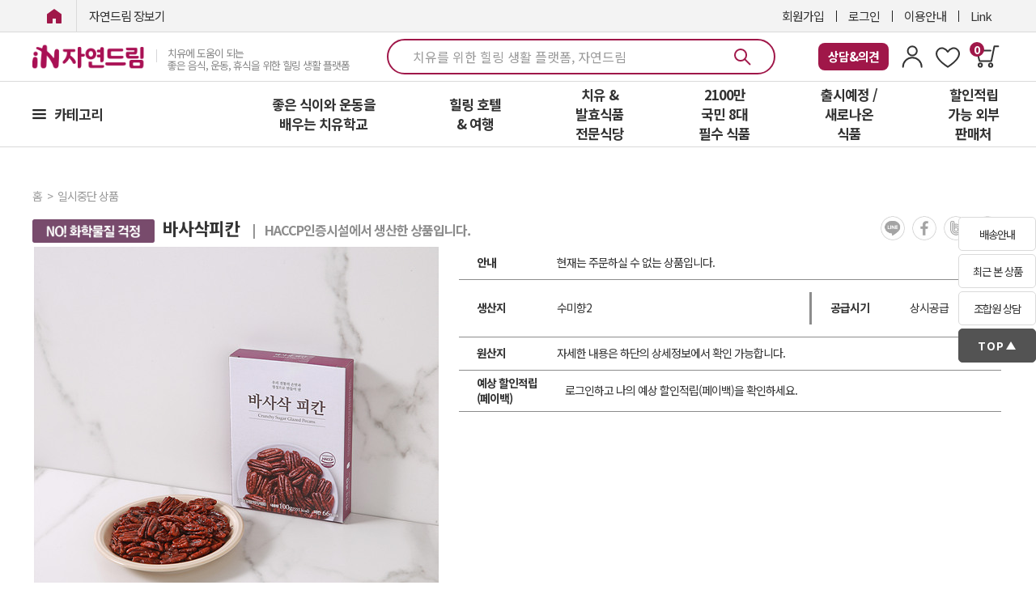

--- FILE ---
content_type: text/html; charset=UTF-8
request_url: https://icoop.or.kr/coopmall/goodsmall.phtm?key=&act=detail&left_ca_name=&gc=13000CCF00&gg=K02&gg2=*(1&large_code=&small_code=
body_size: 176282
content:
<!DOCTYPE html>
<head>

<!-- 레시피 페이지 별도 분리 -->
  <meta http-equiv="Content-Type" content="text/html; charset=utf-8">
  <LINK REL="SHORTCUT ICON" href="/coopmall/images/btn/icoop3.ico">
  <meta http-equiv="Cache-Control" content="no-cache, no-store, must-revalidate">
  <meta http-equiv="Expires" content="0">
  <meta http-equiv="X-UA-Compatible" content="IE=edge,chrome=1">



<Script Language="JavaScript">
<!--
now_serverTime="01/18/2026 11:11:40";
function chk_comp_time()
{
  t_date = new Date(now_serverTime);
  f_date = new Date();
  smhd_diff = t_date.getTime() - f_date.getTime();
  smhd_diff = smhd_diff/(24*60*60*1000);
 if ((smhd_diff >= 1) || (smhd_diff <= -1))
 {
   ashstr = "조합원님이 사용하고 계신 컴퓨터의 시간이 현재와 1시간이상 차이가 있습니다."
              + "\n\n"
              + "다음에 이동하는 페이지를 참고하시어 현재 날짜와 시간을 조정해 주십시요!!!"
              + "\n"
              + "(참고로 현재시각은 [2026-01-18 11:11:40]입니다)";
   alert(ashstr);
   window.location = "/sub_icoop/icoop/intro10-1.html";
   exit;
 }
}
//-->
</Script>

<script type="text/javascript">
var menuids=new Array("verticalmenu") //Enter id(s) of UL menus, separated by commas
var submenuoffset=-2 //Offset of submenus from main menu. Default is -2 pixels.

function createcssmenu(){
	var doc = window.document;
for (var i=0; i<menuids.length; i++){
  var ultags=doc.getElementById(menuids[i]).getElementsByTagName("ul")
    for (var t=0; t<ultags.length; t++){
    var spanref=doc.createElement("span")
        spanref.className="arrowdiv"
        spanref.innerHTML="&nbsp;&nbsp;"
        ultags[t].parentNode.getElementsByTagName("a")[0].appendChild(spanref)
    ultags[t].parentNode.onmouseover=function(){
    this.getElementsByTagName("ul")[0].style.left=this.parentNode.offsetWidth+submenuoffset+"px"
    this.getElementsByTagName("ul")[0].style.display="block"
    }
    ultags[t].parentNode.onmouseout=function(){
    this.getElementsByTagName("ul")[0].style.display="none"
    }
    }
  }
}
</script>

<script type="text/javascript">

function Cookie(document,name,hours,path,domain,secure) {
    this.$doc = document
    this.$name = name
        if (hours) this.$expiration=new Date((new Date()).getTime()+hours*3600000); else this.$expiration = null
        if (path) this.$path = path; else this.$path = null
        if (domain) this.$domain = domain; else this.$domain = null
        if (secure) this.$secure = true; else this.$secure = false
}

function CookieWrite() {
    var cookieval=""
    for(var prop in this) {
    if ((prop.charAt(0) == '$') || ((typeof this[prop]) == 'function') || prop == '') continue
    if (cookieval != "") cookieval += '&'
        cookieval+=prop+":"+escape(this[prop])
    }
    var cookie=this.$name+"="+cookieval
    if (this.$expiration) cookie+='; expires=' + this.$expiration.toGMTString()
    if (this.$path) cookie+='; path=' + this.$path
    if (this.$domain) cookie+='; domain=' + this.$domain
    if (this.$secure) cookie+='; secure'
        this.$doc.cookie=cookie
}

function CookieRead() {
    var allcookies=this.$doc.cookie
    if (allcookies=="") {
        return false
    }
    var start= allcookies.indexOf(this.$name+'=')
    if (start== -1) {
        return false
    }
        start += this.$name.length+1
    var end=allcookies.indexOf(';',start)
    if (end == -1) end=allcookies.length
    var cookieval = allcookies.substring(start,end)
    var a = cookieval.split('&')
    for (var i=0;i<a.length;i++) a[i]=a[i].split(':')
    for (var i=0;i<a.length;i++) this[a[i][0]]=unescape(a[i][1])
        return true
    }

function CookieDelete() {
    var cookie = this.$name+'='
    if (this.$path) cookie+='; path='+this.$path
    if (this.$domain) cookie+='; domain='+this.$domain
        cookie+='; expires=Fri, 02-Jan-1970 00:00:00 GMT'
        this.$doc.cookie=cookie
    }

new Cookie()
    Cookie.prototype.write = CookieWrite
    Cookie.prototype.del = CookieDelete
    Cookie.prototype.read = CookieRead
//-->
</script>

<script type=text/javascript>
var myCookie = new Cookie(document,"myForm",240)

function setCookie(obj) {
  if(obj == 'W') {
    myCookie.one   = 1;
    myCookie.two   = 0;
  } else {
    myCookie.one   = 0;
    myCookie.two   = 1;
  }
  myCookie.write();
  if(myCookie.one == 1){
  var stylechk_value="yes";

} else {
  var stylechk_value="no";
}
 window.location.reload();
}
</script>

</head>



<html lang="ko">
<head>
    <meta http-equiv="X-UA-Compatible" content="IE=edge,chrome=1">
    <meta charset="utf-8">
    <meta name="viewport" content="width=1400">
    <title>치유와 힐링의 자연드림</title>
        <meta property="og:title" content="치유와 힐링의 자연드림">
    <meta property="og:description" content="치유에 도움이 되는 좋은 음식,운동,휴식을 위한 힐링 생활 플랫폼입니다.">
    <meta property="og:image" content="/coopmall/images/favi/meta_link_image_new.jpg">
    <meta property="og:keywords" content="자연드림, 자연드림몰, 아이쿱, 발효식품, 아이쿱생협, 라이프케어, 항암, 기픈물">
    <meta property="og:url" content="https://www.icoop.or.kr/coopmall/">
    <meta property="og:type" content="website">
    <meta name="robots" content="all">
    <meta name="googlebot" content="all">

    <meta name="naver-site-verification" content="8b97ff9d599fb8acdb71c3505af346b899c971d4">
    <meta name="description" content="치유에 도움이 되는 좋은 음식,운동,휴식을 위한 힐링 생활 플랫폼">
    <meta name="google-site-verification" content="lfD9CAWYujWYcHiOxbzKLm-jgyXbx3uy4FG_dfgY4h0">
    
    <link REL="SHORTCUT ICON" href="/coopmall/images/favi/favicon.ico">
    <link rel="icon" type="image/png" sizes="16x16" href="/coopmall/images/favi/favicon-16x16.png">
    
    <!-- 폰트 포함 -->
    <link rel="stylesheet" type="text/css" href="/coopmall/css/default_style.css">

    <!-- Styles -->
    <link rel="stylesheet" href="/coopmall/css/reset.css">
    <link rel="stylesheet" href="/coopmall/css/program.css">
    <link rel="stylesheet" href="/coopmall/css/responsive.css">
    <link rel="stylesheet" href="/coopmall/css/main.css?v=2026011811">
    <link rel="stylesheet" href="/coopmall/css/content.css?v=2026011811">
    <link rel="stylesheet" href="/coopmall/css/common2.css?v=2026011811">
    <link rel="stylesheet" href="/coopmall/css/bottom.css?ver=2026011811">
    <link rel="stylesheet" href="/coopmall/css/global.css?ver=2026011811" />
    <link rel="stylesheet" href="/coopmall/css/swiper.css" />
    <link rel="stylesheet" href="https://d1xrk6pjbr9xqf.cloudfront.net/css/jquery-ui-1.13.2.min.css" />

    <link rel="canonical" href="https://www.icoop.or.kr/" />

    <!-- scripts -->
    <script src="https://d1xrk6pjbr9xqf.cloudfront.net/js/jquery-2.2.4.min.js"></script>
    <script type="text/javascript" src="https://d1xrk6pjbr9xqf.cloudfront.net/js/jquery-ui.min2.js"></script>
    <script type="text/javascript" src="https://d1xrk6pjbr9xqf.cloudfront.net/js/jquery.form.js" async></script>
    <script type="text/javascript" src="https://d1xrk6pjbr9xqf.cloudfront.net/js/swiper.min.js"></script>
    <script type="text/javascript" src="/coopmall/js/common.js?v=2026011811"></script>
    <script type="text/javascript" src="/coopmall/js/function_jquery.js"></script>
    <script type="text/javascript" src="/coopmall/js/function.js"></script>

    <!-- slick -->
    <script src="https://d1xrk6pjbr9xqf.cloudfront.net/js/slick.min.js" async></script>
    <link rel="stylesheet" href="https://d1xrk6pjbr9xqf.cloudfront.net/css/slick.css">

    <script src="/coopmall/inc/jquery.bpopup.min.js" async></script>
    <script language=javascript src="/coopmall/comm/script.js"></script>
    <script src="/coopmall/js/top.js?v=2026011811"></script>

    <!-- microdata analytics -->
    <span itemscope="" itemtype="http://schema.org/Organization">
        <link itemprop="url" href="https://www.icoop.or.kr/coopmall/">
        <a itemprop="sameAs" href="https://blog.naver.com/icoopkorea"></a>
        <a itemprop="sameAs" href="https://www.youtube.com/channel/UCAcSJWSGz_oeIdKFNn8tI2g"></a>
        <a itemprop="sameAs" href="https://www.instagram.com/naturaldream62/"></a>
        <a itemprop="sameAs" href="https://www.facebook.com/naturaldream62"></a>
    </span>

    <div id="auto_login"></div>

    <!-- Global site tag (gtag.js) - Google Analytics -->
<script async src="https://www.googletagmanager.com/gtag/js?id=UA-26286037-1"></script>
<script async src="https://www.googletagmanager.com/gtag/js?id=AW-17006061728"></script>
<script>
  window.dataLayer = window.dataLayer || [];
  function gtag(){dataLayer.push(arguments);}
  gtag('js', new Date());

  gtag('config', 'UA-26286037-1');
  gtag('config', 'AW-17006061728');
  // CUG-3160645
  //   gtag('config', 'G-R7WXRS3JN4');
  //   gtag('config', 'AW-702002060');
</script>

<!-- Google Tag Manager -->
<script>(function(w,d,s,l,i){w[l]=w[l]||[];w[l].push({'gtm.start':
new Date().getTime(),event:'gtm.js'});var f=d.getElementsByTagName(s)[0],
j=d.createElement(s),dl=l!='dataLayer'?'&l='+l:'';j.async=true;j.src=
'https://www.googletagmanager.com/gtm.js?id='+i+dl;f.parentNode.insertBefore(j,f);
})(window,document,'script','dataLayer','GTM-PRW9FWW');</script>
<!-- End Google Tag Manager -->


<!--2018/02/21_CUG-1837263_JYC
<script type="text/javascript">
(function(w, d, a){
	w.__beusablerumclient__ = {
		load : function(src){
			var b = d.createElement("script");
			b.src = src; b.async=true; b.type = "text/javascript";
			d.getElementsByTagName("head")[0].appendChild(b);
		}
	};w.__beusablerumclient__.load(a);
})(window, document, '//rum.beusable.net/script/b180214e092916u434/2932e3e5ce');
</script>
-->

<!-- Meta Pixel Code 2022/07/13 3446638 
<script>
!function(f,b,e,v,n,t,s)
{if(f.fbq)return;n=f.fbq=function(){n.callMethod?
n.callMethod.apply(n,arguments):n.queue.push(arguments)};
if(!f._fbq)f._fbq=n;n.push=n;n.loaded=!0;n.version='2.0';
n.queue=[];t=b.createElement(e);t.async=!0;
t.src=v;s=b.getElementsByTagName(e)[0];
s.parentNode.insertBefore(t,s)}(window, document,'script',
'https://connect.facebook.net/en_US/fbevents.js');
fbq('init', '1399313437156621');
fbq('track', 'PageView');
</script>
<noscript><img height="1" width="1" style="display:none"
src="https://www.facebook.com/tr?id=1399313437156621&ev=PageView&noscript=1"
/></noscript>
-->
<!-- End Meta Pixel Code -->
</head>

<body>
    
<!-- Google Tag Manager (noscript) -->
<noscript><iframe src="https://www.googletagmanager.com/ns.html?id=GTM-PRW9FWW" height="0" width="0"
        style="display:none;visibility:hidden"></iframe></noscript>

    <header style="height: 160px; ">
        <div class="headerCategory">
            <div id="header" class="headerLink">
                <div class="link_room">
                    <div class="size flex align_center justify_between">
                        <div class="side_left clear">
                            <a href="/coopmall/" class="icoop1"><span class="blind">iN자연드림</span></a>
                            <a href="/coopmall/shopMain.phtm" class="icoop2" style="font-size:15px">자연드림 장보기</a>
                        </div>
                        <div class="right_side">
                                                    <a href="https://icoop.or.kr/join/silver_membership_join_01.phtm">회원가입</a>
                            <a href="/coopmall/auth/login.html">로그인</a>
                                                        <a href="/coopmall/icoop/guide/guide_icoop.html">이용안내</a>
                            <a href="javascript:;" class="util_link">Link</a>
                        </div>
                    </div>
                </div>

                                <div class="main_room shop">
                    <div class="size flex align_center justify_between">
                        <div class="logo_box">
                            <a href="/coopmall/shopMain.phtm" class="logo">
                                <img src="/coopmall/images/r16/main/in_logo.png" height="32" alt="iN자연드림">
                                <span>치유에 도움이 되는<br/>좋은 음식, 운동, 휴식을 위한 힐링 생활 플랫폼</span>
                            </a>
                        </div>
                        <div id="main-search">
                            <form name='search_goods' id="search_good" method='GET' action='/coopmall/goodsmall.phtm'
                                onSubmit="return search_goods_chk();">
                                <input type="hidden" name="act" value="find">
                                <input id='search_key_id' type="text" name="key" maxlength="14" onfocus="this.value='';"
                                    value="" autocomplete="off"
                                    placeholder="치유를 위한 힐링 생활 플랫폼, 자연드림">
                                <input id='main-search-btn' type='image' alt="search button"
                                    src='/coopmall/img/main/icon_search.svg'
                                >
                            </form>
                            
<link rel="stylesheet" href="/lib/search/css/pc.css?version=1.3">
<div id='recommend_contents'>
  <ul id="TabsOpenArea">
    <li class="on">
      <p class="schTit" id='contents-d1-d1'>최근 검색어</p>
    </li>
    <li style="display:none">
      <p class="schTit" id='contents-d2-d1'>검색어</p>
    </li>
    <li>
      <p class="schTit" id='contents-d3-d1'>인기 검색어</p>
    </li>
    <li style="display:none">
      <p class="schTit" id='contents-d4-d1'>
        비회원님을 위한 건강한 추천
      </p>
    </li>
  </ul>
  <div class="search_tab_area on">
    <div class="schCont" id='contents-d1'>
      <div id='mb-bt-search-t1-content' style="margin-top:10px;"></div>
      <div id='m-search-rec-recent-btn'>최근 검색어 전체 삭제</div>
    </div>
  </div>
  <div class="search_tab_area">
    <div class="schCont" id='contents-d2'>
      <div id='mb-bt-search-t2-content'></div>
    </div>
  </div>
  <div class="search_tab_area">
    <div class="schCont" id='contents-d3'>
      <div id='mb-bt-search-t3-content'></div>
      <div id='m-search-rec-recent-btn2'><span class='search-recent-date'>[
          2026-01-17 기준 ]
        </span><span id="m-search-rec-recent-btn2-span">[닫기]</span></div>
    </div>
  </div>
  </div>
<!-- <script language="javascript" src="/lib/search/js/search.js?v=2"></script> -->
<script>
  var _ld = false;
  var searchInput = document.getElementById("search_key_id");

  $(document).ready(function () {
    _search.setCD("");
    _search.loadRank();

    $("#search_key_id").val("치유를 위한 힐링 생활 플랫폼, 자연드림");
    $("#search_key_id").css("color", "#999999");

    // 탭메뉴
    $("#TabsOpenArea li").on("click", function () {
      const num = $("#TabsOpenArea li").index($(this));
      $("#TabsOpenArea li").removeClass("on");
      $(".search_tab_area").removeClass("on");
      $("#TabsOpenArea li:eq(" + num + ")").addClass("on");
      $(".search_tab_area:eq(" + num + ")").addClass("on");
    });

    $(".search_btn").on("click", function () {
      if (!_ld) {
        _search.init(alertContents, errorCallback);
        _search.addEvt();
        _ld = true;
        searchInput.addEventListener("blur", searchBlurHandling);
      }

      _search.openPC();
      gtag("event", "searchbox_view", {
        event_category: "검색박스",
        event_label: "검색박스"
      });

    }).on("blur", function () {
      if (_search.toggleStatusPC()) {
        _search.closePC();
      }
    });


    $("#search_key_id").on("focus", function () {
      if (!_ld) {
        _search.init(alertContents, errorCallback);
        _search.addEvt();
        _ld = true;
      }

      _search.openPC();
      gtag("event", "searchbox_view", {
        event_category: "검색박스",
        event_label: "검색박스"
      });

    }).on("keyup", function () {
      if (!searchInput.value) {
        if (!_search.toggleStatusPC()) {
          _search.openPC();
        }
      } else {
        if (_search.toggleStatusPC()) {
          _search.closePC();
        }
      }
    }).on("blur", function () {
      if (_search.toggleStatusPC()) {
        _search.closePC();
      }
    });

    $('#recommend_contents').on("mousedown", function (e) {
      if (e.target.id === "m-search-rec-recent-btn2-span") {
        _search.closePC("click");
      }
      e.preventDefault();
    });

    $(document).scroll(function() {
      if($(document).scrollTop() > 10) {
        $("#search_key_id").blur();
      } 
    });

    $("#main-search-btn").on("mouseenter", function () {
      searchInput.removeEventListener("blur", searchBlurHandling);
    });
    $("#main-search-btn").on("mouseleave", function () {
      searchInput.addEventListener("blur", searchBlurHandling);
    });

    searchInput.addEventListener("blur", searchBlurHandling);
  });

  function searchBlurHandling(event) {
    event.target.value = "유기농 발효식품은 치유에 도움이 되는 식품입니다";
    event.target.style.color = "#999999";
  }

// /////////////////////////////////////////////////////////////////////

var _search = _search || {}; // 네임스페이스를 생성하거나 프로퍼티를 추가하기 전에 먼저 이미 존재하는지 여부를 확인하는 것이 최선입니다.
(function () {
  var recent = [],
    frequent = [],
    realtime = [];
  var rcmProd = [];
  var cd = "",
    currentMenu =
      document.getElementById("bottom-search-top") &&
      document.getElementById("bottom-search-top").firstChild.nextSibling;
  var plf = document.getElementsByClassName("bottom-search")[0] ? "m" : "p";

  _search = {
    getRecent: function () {
      return recent;
    },
    setRecent: function (val) {
      recent = val;
    },
    getRcmProd: function () {
      return rcmProd;
    },
    setRcmProd: function (val) {
      rcmProd = val;
    },
    getRealtime: function () {
      return realtime;
    },
    setRealtime: function (val) {
      realtime = val;
    },
    getFrequent: function () {
      return frequent;
    },
    setFrequent: function (val) {
      frequent = val;
    },
    getCurrent: function () {
      return currentMenu;
    },
    setCurrent: function (val) {
      currentMenu = val;
    },
    setCD: function (val) {
      cd = val;
    },
    getCD: function () {
      return cd;
    },
    getPlatform: function () {
      return plf;
    },
    init: function (success, error) {
      init(success, error);
    },
    addEvt: function () {
      if (_search.getPlatform() === "m") {
        document
          .getElementsByClassName("bottom-search")[0]
          .addEventListener("click", bubling);
      } else {
        document
          .getElementById("recommend_contents")
          .addEventListener("click", bubling);
      }
    },
    toggleStatusMobile: function () {
      return document.getElementById("mb-bt-search").style.display === "none"
        ? false
        : true;
    },
    openMobile: function () {
      $('body').addClass('scrollOff').on('scroll touchmove mousewheel', function(e){
        e.preventDefault();
     });
      document.body.style.overflow = "hidden";
      document.getElementById("mb-bt-search").style.display = "block";
    },
    closeMobile: function () {
      document.body.style.overflow = "scroll";
      document.getElementById("mb-bt-search").style.display = "none";
    },
    toggleStatusPC: function () {
      return document.getElementById("recommend_contents").style.display ===
        "none"
        ? false
        : true;
    },
    openPC: function () {
      // document.getElementById("search_key_id").style.borderBottom = "none";
      document.getElementById("recommend_contents").style.display = "block";
    },
    closePC: function (target) {
      // document.getElementById("search_key_id").style.borderBottom = "1px solid #dddddd";
      document.getElementById("recommend_contents").style.display = "none";
      if (target === "click") {
        document.getElementById("search_key_id").blur();
      }
    },
    loadRank: function () {
      loadRank();
    },
    callScriptMobile: function () {
      try {
        var swiper = new Swiper("#search-recommendation", {
          slidesPerView: 3,
          spaceBetween: 10,
        });
      } catch (e) {
        $.getScript("/mobile/js/swiper.min.js", function () {
          var swiper = new Swiper("#search-recommendation", {
            slidesPerView: 3,
            spaceBetween: 10,
          });
        });
      }
    },
    // callScriptPC: function () {
    //   var count = $("#rank-list li").length;
    //   var height = $("#rank-list li").height();
    //   function step(index) {
    //     if (index == 0) {
    //       $("#rank-list ol").css("top", "0px");
    //       step(1);
    //     } else {
    //       $("#rank-list ol")
    //         .delay(2000)
    //         .animate(
    //           {
    //             top: -height * index,
    //           },
    //           500,
    //           function () {
    //             step((index + 1) % count);
    //           }
    //         );
    //     }
    //   }
    //   step(1);
    // },
  };
})(window);

function errorCallback(e) {
  var err = e || "error";
  console.error(err);
}

function loadRank() {
  try {
    httpRequest = new XMLHttpRequest();

    httpRequest.onreadystatechange = function drawRank() {
      if (httpRequest.readyState === 4) {
        var rst = JSON.parse(httpRequest.response);
        if (rst.result !== "success") {
          return;
        }
        // document.getElementById("rank-list-ol").innerHTML =
        //   rst.realtimeChart[0];
        // _search.callScriptPC();
      }
    };

    data = { md: "rank" };
    httpRequest.open("POST", "/lib/search/SearchContents.index.icoop");
    httpRequest.send(JSON.stringify(data));
  } catch (e) {
    // console.error("loadRank error: ", e);
  }
}

function init(success, error) {
  try {
    httpRequest = new XMLHttpRequest();

    if (!httpRequest) {
      return false;
    }

    httpRequest.onreadystatechange = function () {
      if (httpRequest.readyState === 4) {
        success(httpRequest.response);
      }
    };

    data = { cd: _search.getCD(), md: "init" };
    httpRequest.open("POST", "/lib/search/SearchContents.index.icoop");
    httpRequest.send(JSON.stringify(data));
  } catch (e) {
    error("init: " + e);
  }
}

getInnerHTML = function (data, success, error) {
  var dt = data.data;
  dt.plf = _search.getPlatform();

  if (dt.recent) {
    _search.setRecent(dt.recent);
  }

  if (dt.frequent) {
    _search.setFrequent(dt.frequent);
  }

  if (!data.delOneItem && dt.realtime) {
    _search.setRealtime(dt.realtime);
  }

  try {
    httpRequest = new XMLHttpRequest();

    if (!httpRequest) {
      error("XMLHTTP 인스턴스를 만들 수가 없어요 ㅠㅠ");
      return;
    }

    httpRequest.onreadystatechange = function () {
      // status 에 대한 처리도 필요할듯
      if (httpRequest.readyState === 4) {
        success(httpRequest.response, data.delOneItem);
      }
    };

    dt.cd = _search.getCD();
    httpRequest.open("POST", "/lib/search/SearchContents.index.icoop");
    httpRequest.send(JSON.stringify(dt));
  } catch (e) {
    error("getInnerHTML: " + e);
  }
};

drawInnerHTML = function (d, option) {
  var rst = JSON.parse(d);
  if (rst.result === "success") {
    document.getElementById("mb-bt-search-t1-content").innerHTML =
      rst.recent[0];
    document.getElementById("mb-bt-search-t2-content").innerHTML =
      rst.frequent[0];
    if (!option) {
      document.getElementById("mb-bt-search-t3-content").innerHTML =
        rst.realtime[0];
    }

    if (rst.rcmProd && document.getElementById("contents-d4-d2")) {
      document.getElementById("contents-d4-d2").innerHTML = rst.rcmProd[0];
      if (_search.getPlatform() === "m") {
        _search.callScriptMobile();
      }
    }
  } else {
    document.getElementById("mb-bt-search-t1-content").innerHTML = "없음";
    document.getElementById("mb-bt-search-t2-content").innerHTML = "없음";
    if (!option) {
      document.getElementById("mb-bt-search-t3-content").innerHTML = "없음";
    }
  }
};

alertContents = function (data) {
  try {
    var rst = JSON.parse(data);
    if (rst.result === "error") {
      return;
    }

    getInnerHTML(
      { data: rst.data, delOneItem: false },
      drawInnerHTML,
      errorCallback
    );
  } catch (e) {
    // console.error("alertContents 오류 발생: ", e);
  }
};

bubling = function (event) {
  if (event.target.localName === "a") {
    return;
  }

  event.preventDefault();

  var re = /mb-bt-search-t/;
  if (re.test(event.target.id)) {
    var ne = event.target.id + "-content";
    if (
      document.getElementById(ne) &&
      document.getElementById(ne).classList.contains("non-visible")
    ) {
      var cr = _search.getCurrent();
      cr.classList.remove("clicked-t");
      re = /[23]/;
      document.getElementById("m-search-rec-recent-btn").style.display = re.test(event.target.id) ? "none" : "block";
      re = /[3]/;
      document.getElementById("t3-day").style.display = re.test(event.target.id) ? "inline-block" : "none";
      document.getElementById(ne).classList.remove("non-visible");
      event.target.classList.add("clicked-t");
      ne = cr.id + "-content";
      document.getElementById(ne).classList.add("non-visible");
      _search.setCurrent(event.target);
    }
    return;
  }

  if (event.target.id === "m-search-recmd-close") {
    _search.closeMobile();
    $('body').removeClass('scrollOff').off('scroll touchmove mousewheel');
    return;
  }

  if (event.target.classList.value === "del-realtime-btn" || event.target.className === "del-realtime-btn") {
    var it = event.target.nextSibling.defaultValue;
    var rc = _search.getRecent();
    deleteRecentWord(rc[it], getInnerHTML, errorCallback);
    return;
  }

  if (event.target.id === "m-search-rec-recent-btn") {
    if (_search.getRecent().length > 0) {
      if (confirm("최근 검색어를 모두 삭제하시겠습니까?")) {
        deleteRecentWordAll(drawRecentInnerHTML, errorCallback);
      }
    }
    return;
  }

  if (
    event.target.classList.contains("recmd-span") ||
    event.target.classList.contains("recmd-img")
  ) {
    event.target.parentElement.click();
  }
  if (
    event.target.id === "recmd-btn-preview" ||
    event.target.id === "recmd-btn-next"
  ) {
    changeShowProdPC(event.target.id);
    return;
  }
};

changeShowProdPC = function (id) {
  var n = document.getElementById("recmd-prod-now").innerText * 1;
  document.getElementById("contents-d4-d2-" + n).style.display = "none";
  if (id === "recmd-btn-preview") {
    n = n === 1 ? 3 : --n;
  } else {
    n = n === 3 ? 1 : ++n;
  }
  document.getElementById("contents-d4-d2-" + n).style.display = "block";
  document.getElementById("recmd-prod-now").innerText = n;
};

deleteRecentWordAll = function (success, error) {
  data = { cd: _search.getCD(), md: "adel" };
  try {
    httpRequest = new XMLHttpRequest();

    if (!httpRequest) {
      error("XMLHTTP 인스턴스를 만들 수가 없어요 ㅠㅠ");
      return false;
    }

    httpRequest.onreadystatechange = function () {
      if (httpRequest.readyState === 4) {
        success(httpRequest.response);
      }
    };

    httpRequest.open("POST", "/lib/search/SearchContents.index.icoop");
    httpRequest.send(JSON.stringify(data));
  } catch (e) {
    error("deleteRecentWordAll: ", e);
  }
};

drawRecentInnerHTML = function (xhr) {
  var rst = JSON.parse(xhr);
  if (rst.result === "success") {
    _search.setRecent([]);
    document.getElementById("mb-bt-search-t1-content").innerHTML =
      '<div class="bt-ul-wrap">최근 검색어 내역이 없습니다.</div>';
    document.getElementById("mb-bt-search-t2-content").innerHTML =
      '<div class="bt-ul-wrap">자주 찾은 검색어 내역이 없습니다.</div>';
  } else {
    /// 에러가 발생했을 때 처리 빠져있음 
  }
};

deleteRecentWord = function (data, success, error) {
  data.cd = _search.getCD();
  data.md = "del";

  try {
    httpRequest = new XMLHttpRequest();

    if (!httpRequest) {
      return false;
    }

    httpRequest.onreadystatechange = function () {
      if (httpRequest.readyState === 4) {
        var rst = JSON.parse(httpRequest.responseText);
        if (rst.result === "success") {
          success({ data: rst.data, delOneItem: true }, drawInnerHTML, error);
        } else {
          error("deleteRecentWordProcess: " + rst);
        }
      }
    };

    httpRequest.open("POST", "/lib/search/SearchContents.index.icoop");
    httpRequest.send(JSON.stringify(data));
  } catch (e) {
    error("getData" + e);
  }
};


function clickWord(link, et, ct, lb) {
  gtag("event", et, { event_category: ct, event_label: lb });
  location.href = link;
  return;
}

</script>                        </div>
                        <div class="my_box">
                            <a href="/coopmall/goodsmall.phtm?act=MyiCOOP&prt=onebyone">
                                <span style='display: inline-block;	padding-left: 12px; padding-right: 12px; padding-top: 4px; padding-bottom: 4px; line-height: 26px;	background-color: #a01749;	color: #fff !important;	font-size: 15px;	font-weight: 700;	border-radius: 8px;	content: center; align-items: center; gap: 10px;'>상담&의견</span>
                            </a>
                            <a href="/coopmall/goodsmall.phtm?act=MyiCOOP&prt=MyCOOP">
                                <img src="/coopmall/img/main/icon_my.svg" alt="마이아이쿱">
                            </a>
                            <a href="/coopmall/goodsmall.phtm?act=MyiCOOP&prt=bookmark">
                                <img src="/coopmall/img/main/icon_bmark.svg" alt="즐겨찾기">
                            </a>
                            <a href="/coopmall/shop/OrderStep_normal.icoop" class="util_shop">
                                <p>0</p>
                            </a>
                        </div>
                    </div>
                </div>

                                <div class="gnb_room shop">
                    <div class="size">
                        <ul class="depth1">
                            <li class="li1 row1">
                                <a href="javascript:;" id="all_flock_show">카테고리</a>
                                <style type="text/css">
#header .gnb_room .layerPdt{display:none;position:absolute;left:0;top:70px;overflow:hidden;width:209px;background:#fff;border:1px solid #ddd; border-radius: 0 0 5px 5px; box-shadow:3px 7px 10px rgba(34,34,34,0.1)}
#header .gnb_room .layerPdtScroll{width:209px;max-height:calc(100vh - 234px); overflow-y: auto; overflow-x: hidden;}
#header .gnb_room .layerPdtScroll::-webkit-scrollbar { width: 4px}
#header .gnb_room .layerPdtScroll::-webkit-scrollbar-thumb { border-radius: 10px; background-color: #a91054; background-clip: content-box}
#header .gnb_room .layerPdt li{font-size:15px;font-weight:500;line-height:20px;}
#header .gnb_room .layerPdt li p {color: #0077E4; padding: 10px 20px;}
#header .gnb_room .layerPdt a{position:relative;display:flex; align-items:center; padding:10px 20px; color:#252525; letter-spacing: -.6px;}
#header .gnb_room .cateList + .themaList:after{top:0;}
#header .gnb_room .cateList{width:209px;}
#header .gnb_room .cateList > li > a:after{content:'';position:absolute;right:20px;top:15px;width:6px;height:10px;}
#header .gnb_room .cateList > li > a:hover{color:#a91054;background:#f3f3f3;}
#header .gnb_room .cateList > li > a:hover:after{background:url('/coopmall/img/new_category/category_arrow.png') no-repeat;}
#header .gnb_room .cateList > li > a.mark {padding: 5px 20px;}
#header .gnb_room .cateList > li > a.mark:after {top:25px;}
#header .gnb_room .cateList > li > a.mark img {margin-right: 5px;}

#header .gnb_room .dep2Wrap{position:absolute;left:201px;bottom:0;z-index:500;width:230px;padding-left:8px;height:100%;}
#header .gnb_room .dep2Wrap .dep2Area{height:100%;padding:10px 0;background:#f3f3f3;}
#header .gnb_room .dep2Wrap ul{display:none;}
#header .gnb_room .dep2Wrap ul li{font-weight:400; padding: 5px 0;}
#header .gnb_room .dep2Wrap ul a{position:relative;display:inline-block;padding:0;margin:0 20px;line-height:26px;}
#header .gnb_room .dep2Wrap ul a:hover{font-weight:500;color:#a91054;}
#header .gnb_room .dep2Wrap ul a:hover:after{content:'';position:absolute;left:0;bottom:2px;width:100%;height:1px;background:#a91054;}

/* dep3 (3단계) */
#categorySub .dep3 {
  display: block;
  width: 100%;
  margin: 5px 0 5px 5px;
  padding: 0;
  list-style: none;
}

#header .gnb_room .dep3 > li {
    display: block; 
}
#header .gnb_room .dep3 > li > a {
    display: block;
}
#header .gnb_room .dep3-link {
  display: block;
  padding: 5px 10px;
  color: #333;
  border-left: 2px solid #ddd;
  text-decoration: none;
}

#header .gnb_room .dep3-link:hover {
  color: #007bff;
}

#header .gnb_room .dep2-item.has-child {
  position: relative;  
  padding-right: 12px;
  cursor: pointer;
}

#header .gnb_room .dep2-item.has-child > .dep2-link {
  display: block;
  font-size: 15px;
  color: #252525;
  text-decoration: none;
  line-height: 1.6;
  display: flex;
  align-items: center;
  justify-content: space-between;
}

/* 토글 아이콘 */
#header .gnb_room .dep2-item.has-child .arrow {
  position: relative; z-index: 501;
  width: 0;
  height: 0;
  border-left: 5px solid transparent;
  border-right: 5px solid transparent;
  border-top: 6px solid #999;
  transition: transform 0.2s ease;
  margin-left: 8px;
  margin-right: 5px;
}

#header .gnb_room .dep2-item.open .arrow {
  transform: rotate(180deg);
  border-top-color: #a91054;
}

.line {position: relative;}
.line:after {
    content: '';
    top: 1px;
    left: 20px;
    position: absolute;
    display: block;
    width: 160px;
    height: 1px;
    background-color: #ddd;
}
</style>

<script src="https://cdnjs.cloudflare.com/ajax/libs/jquery.nicescroll/3.7.6/jquery.nicescroll.min.js"></script>

<script>
    $(document).on('mouseenter', '#header #all_flock_show, #header .layerPdt', function () {
        $('#header .layerPdt').show();
    });

    $(document).on('mouseleave', '#header #all_flock_show, #header .layerPdt', function () {
        $('#header .layerPdt').hide();
    });

    $(document).on('mouseenter', '#header .cateList > li', function () {

        const current_index = $(this).index();        
        $('#header .dep2Wrap ul').hide();
        // 3depth로 인하여 ul > ul 발생하여 index 밀림 발생 
        const $target_dep2_ul = $('#header .dep2Area > ul').eq(current_index);

        if ($target_dep2_ul.find('li').length > 0) {
            // dep2Wrap 영역 보이기
            $('#header .dep2Wrap').show();
            
            // 애니메이션 실행
            $('#header .layerPdt').stop().animate({ 'width': '430px' }, 300);
            
            // 해당 2뎁스 ul만 보이기
            $target_dep2_ul.show();
        } else {
            // 만약 해당 인덱스에 내용이 없다면 2뎁스 영역 숨기기
            $('#header .dep2Wrap').hide();
            $('#header .layerPdt').stop().animate({ 'width': '0px' }, 300);
        }
    
        // if ($('#header .dep2Wrap ul').eq($(this).index()).find('li').length > 0) {
        //     $('#header .dep2Wrap').show();
        //     $('#header .layerPdt').stop().animate({ 'width': '418px' }, 300);
        //     $('#header .dep2Wrap ul').eq($(this).index()).show();
        // }

    });

    $(document).on('mouseenter', '#header .dep2Wrap', function () {
        $('#header .dep2Wrap').show();
        $('#header .layerPdt').stop().animate({ 'width': '430px' }, 300);
    })

    $(document).on('mouseleave', '#header .cateList li', function () {
        $('#header .cateList li').removeClass('active');
        $('#header .layerPdt').stop().animate({ 'width': '209px' }, 300, function () {
            $('#header .dep2Wrap').hide();
        });
    });

    $(document).on('mouseleave', '#header .dep2Wrap', function () {
        $('#header .layerPdt').stop().animate({ 'width': '209px' }, 300, function () {
            $('#header .dep2Wrap').hide();
        });
    })


    function fetchCategoryData() {
        $.ajax({
            url: "/lib/mall_api/category/mallCategory.php",
            type: "POST",
            data: JSON.stringify({
                device: 'P'
            }),
            dataType: "json",
            success: function (response) {
                if (response.result === "success") {
                    renderCategory(response);
                } else {
                    console.error("카테고리생성실패", response);
                }
            },
            error: function () {
                console.error("AJAX 요청 실패");
            }
        });
    }

        
    /**
     * 공통 데이터 렌더링 함수
     * @param {Array} data - 렌더링할 데이터 배열
     */
    function renderCategory(resp) {
        // 1) 응답 유효성 체크
        if (!resp || resp.result !== 'success' || !resp.data || typeof resp.data !== 'object') {
            console.warn('Invalid category response:', resp);
            return;
        }

        // 2) data 객체 -> 배열로 정규화 (children 객체 -> 배열)
        var normalized = [];
        var data = resp.data;

        for (var key in data) {
            if (!data.hasOwnProperty(key)) continue;

            var top = data[key] || {};
            var childrenArr = [];
            let checkThirdChildren = false;

            if (top.children && typeof top.children === 'object') {
                for (var ck in top.children) {
                    if (!top.children.hasOwnProperty(ck)) continue;
                    var c = top.children[ck] || {};

                    var subChildrenArr = [];
                    // ✅ 3단계 탐색
                    if (c.children && typeof c.children === 'object') {
                        checkThirdChildren = true;
                        for (var sk in c.children) {
                            if (!c.children.hasOwnProperty(sk)) continue;
                            var sc = c.children[sk] || {};
                            subChildrenArr.push({
                                categoryCode: sc.categoryCode || sk,
                                categoryName: sc.categoryName || sk,
                                link_type: sc.link_type || "A",
                                redirectUrl: sc.redirectUrl || '#'
                            });
                        }
                    }

                    childrenArr.push({
                        categoryCode: c.categoryCode || ck,
                        categoryName: c.categoryName || ck,
                        link_type: c.link_type || ck,
                        redirectUrl : c.redirectUrl  || '#',
                        children: subChildrenArr   // ✅ 3단계 추가
                    });
                }
            }


            if (checkThirdChildren) { 
                normalized.push({
                    categoryCode : top.categoryCode || key,
                    categoryName : top.categoryName || key,                    
                    redirectUrl  : '#',                    
                    children     : childrenArr
                });
            } else { 
                normalized.push({
                    categoryCode : top.categoryCode || key,
                    categoryName : top.categoryName || key,
                    // 상위 링크가 없다면 첫 자식 링크를 대표 링크로 사용(선택)
                    redirectUrl  : top.redirectUrl || (childrenArr[0] ? childrenArr[0].redirectUrl : '#'),
                    children     : childrenArr
                });
            }
        }



        // 4) 렌더링
        let $large = $("#categoryLarge");
        let $sub   = $("#categorySub");
        
        $large.empty();
        $sub.empty();  

        const appendContents = ['S','T','Z','6','3','R'];
        let matchIndex = 0;

        $.each(normalized, function(index, item) {
            
            // 상위 카테고리 렌더링
            let isLastItem = (index === normalized.length - 1);

            let liStyle = isLastItem ? "style='margin-bottom: 40px;'" : "";
            liStyle = item.categoryCode === '3' ? "style='border-bottom: 2px solid #F3F3F3;'" : "";
            
            $large.append(categoryLargeTemplate(item, liStyle));

            // 하위 카테고리 그룹 생성
            // let $subList = $('<ul class="dep2"></ul>');
            // $.each(item.children, function(_, sub) {
            //     $subList.append(categorySubTemplate(sub));
            // });

            // 2단계 그룹
            let $subList = $(`<ul class="dep2" data-dep1-code="${item.categoryCode}"></ul>`);
            $.each(item.children, function(_, sub) {
                let $subItem = $(categorySubTemplate(sub));

                // ✅ 3단계가 있으면 dep3로 렌더링
                if (sub.children && sub.children.length > 0) {
                    let $dep3 = $('<ul class="dep3"></ul>');
                    $.each(sub.children, function(_, third) {
                        $dep3.append(categoryThirdTemplate(third));
                    });
                    $subItem.append($dep3);
                }

                $subList.append($subItem);
            });

            // 하위 카테고리 그룹을 categorySub에 추가
            $sub.append($subList);
            
            // 헤더 카테고리 리스트 진행 
                        if (appendContents.includes(item.categoryCode)) {
                if (matchIndex < appendContents.length) {
                    $(`li[data-pk="header-category-idx${matchIndex}"]`).empty();
                    let appendTextHtml = `<a href='${item.redirectUrl}'>${item.categoryName}</a>`
                    appendTextHtml += `<ul class="row2">`;                    
                    $.each(item.children, function(_, header_sub) {
                        appendTextHtml += categoryHeadTemplate(header_sub);
                    });                    
                    appendTextHtml += `</ul>`;
                    $(`li[data-pk="header-category-idx${matchIndex}"]`).append(appendTextHtml);
                    matchIndex++;
                }
            }
            

            // 헤더 카테고리 리스트 진행 
            

        });

        // ✅ 이벤트 바인딩 (하위메뉴 슬라이드)
        bindCategoryEvents();

    }

	function categoryLargeTemplate(item, style) {
        return `
            <li ${style}>
                <a href="${item.redirectUrl}" data-code="${item.categoryCode}" class="dep1-link">${item.categoryName}</a>
            </li>
        `;
    }

    function categorySubTemplate(item) {
        let appendMakeLi;        
        if (`${item.link_type}` === 'C') { 
            appendMakeLi = `<li>
                                <a href="#" onclick="window.open('${item.redirectUrl}','_blank')">${item.categoryName}</a>
                           </li>`;

        } else if (`${item.link_type}` === 'D') { 
            appendMakeLi = `<li>
                                <a href="#" ><span style="color: #808080 !important; font-weight:400px !important;">${item.categoryName}</span></a>
                           </li>`;

        } else {

            //  appendMakeLi = `<li>
            //                     <a href="${item.redirectUrl}" data-code="${item.categoryCode}">${item.categoryName}</a>
            //                 </li>`;

            // dep3가 있을 경우에만 아이콘 추가
            const hasChild = item.children && item.children.length > 0;
            const arrow = hasChild ? `<span class="arrow"></span>` : '';

            if (hasChild) {
                appendMakeLi = `<li class="dep2-item ${hasChild ? 'has-child' : ''}">
                                    <a href="${item.redirectUrl}" data-code="${item.categoryCode}" class="dep2-link">
                                        ${item.categoryName}
                                        ${arrow}
                                    </a>                                
                                </li>                            
                                `;
            } else { 
                appendMakeLi = `<li>
                                <a href="${item.redirectUrl}" data-code="${item.categoryCode}">${item.categoryName}</a>
                            </li>`;
            }
        }
        return appendMakeLi;
    }


    // ✅ 상단 힐링영역 설정     
	function categoryHeadTemplate(item) {
        
        let appendMakeLi;        
        if (`${item.link_type}` === 'C') { 
            appendMakeLi = `<li>
                                <a href="#" onclick="window.open('${item.redirectUrl}','_blank')">${item.categoryName}</a>
                           </li>`;

        } else if (`${item.link_type}` === 'D') { 
            appendMakeLi = `<li>
                                <a href="#" ><span style="color: #808080 !important; font-weight:400px !important;">${item.categoryName}</span></a>
                           </li>`;

        } else {
            appendMakeLi = `<li>
                            <a href="${item.redirectUrl}" data-code="${item.categoryCode}">${item.categoryName}</a>
                        </li>`;
        }
        return appendMakeLi;
    }



    // ✅ 3단계용 템플릿 추가
    function categoryThirdTemplate(third) {
        return `
            <li>
                <a href="${third.redirectUrl}" data-code="${third.categoryCode}">
                    ${third.categoryName}
                </a>
            </li>
        `;
    }

    // === UI 동작 ===
    function bindCategoryEvents() {

        // dep2 클릭 시 dep3 토글
        $("#categorySub").on("click", ".dep2-item.has-child > a, .dep2-item.has-child > .arrow", function (e) {
            e.preventDefault();
            let $parent = $(this).closest(".dep2-item");
            let $dep3 = $parent.find(".dep3");

            if ($parent.hasClass("open")) {
                $dep3.stop().slideUp(200);
                $parent.removeClass("open");
            } else {
                $(".dep2-item.open").removeClass("open").find(".dep3").stop().slideUp(200);
                $dep3.stop().slideDown(250);
                $parent.addClass("open");
            }
        });
    }

    fetchCategoryData();


</script>



<div class="layerPdt menu_wrap">
    <div class="layerPdtScroll menu menu1">
        <ul class="cateList" id = "categoryLarge">        
        </ul>
    </div>

    <div class="dep2Wrap menu menu2">
        <div class="dep2Area" id = "categorySub">
        </div>
    </div>
</div>
                            </li>

                            <li class="li7 row1" data-pk="header-category-idx0" style='overflow-wrap: break-word; white-space: normal;word-break: keep-all;'>
                                <a href="#">좋은 식이와 운동을 배우는 치유학교</a>
                            </li>
                            <li class="li2 row1" data-pk="header-category-idx1" style='overflow-wrap: break-word; white-space: normal;word-break: keep-all;'>
                                <a href="#">힐링 호텔 & 여행</a>
                            </li>
                            <li class="li3 row1" data-pk="header-category-idx2" style='overflow-wrap: break-word; white-space: normal;word-break: keep-all;'>
                                <a href="#">치유 & 발효식품 전문식당</a>
                            </li>
                            <li class="li4 row1" data-pk="header-category-idx3" style='overflow-wrap: break-word; white-space: normal;word-break: keep-all;'>
                                <a href="#">2100만 국민 8대 필수 식품</a>
                            </li>
                            <li class="li5 row1" data-pk="header-category-idx4" style='overflow-wrap: break-word; white-space: normal;word-break: keep-all;'>
                                <a href="#">치유에 도움이 되는 식품</a>
                            </li>
                            <li class="li6 row1" data-pk="header-category-idx5" style='overflow-wrap: break-word; white-space: normal; word-break: keep-all;'>
                                <a href="#">할인적립 가능 외부 판매처</a>
                            </li>

                            <!-- <li class="li7 row1">
                                <a href="javascript:readyLink();">매장별 <BR>생활용품 장터 확인</a>
                                <ul class="row2">
                                    <li><a href="javascript:readyLink();">매장별 ‘생활용품 장터’ 확인하기 (준비중)</a></li>
                                </ul>
                            </li> -->
                            
                        </ul>
                    </div>
                </div>
                
                <!-- 링크 사이드바 -->
                <div class="side_bar" style="margin-top:2px; position: fixed; z-index:-2;">
                    <div class="tit_area bar_area">
                        <div class="side_left ml20">
                            <a href="javascript:;" class="util_link_2">
                                <img src="/coopmall/images/r16/main/all_flock_close.jpg" id="shop_link_box_close"
                                    alt="닫기" />
                            </a>
                        </div>
                        <div class="side_size">
                            <h3>FAMILY SITE</h3>
                        </div>
                    </div>
                    <div class="sns_area bar_area">
                        <div class="side_size">
                            <div class="side_inner">
                                <div class="sns_wrap">
                                    <ul class="clear">
                                        <li>
                                            <a href="https://www.youtube.com/channel/UCAcSJWSGz_oeIdKFNn8tI2g" target="blank">
                                                <div class="img_box youtube"></div>
                                                <div class="txt_box">
                                                    <p>자연드림 공식<br>유튜브 채널</p>
                                                </div>
                                            </a>
                                        </li>
                                        <li>
                                            <a href="https://www.facebook.com/naturaldream62" target="blank">
                                                <div class="img_box facebook"></div>
                                                <div class="txt_box">
                                                    <p>자연드림 공식<br>페이스북</p>
                                                </div>
                                            </a>
                                        </li>
                                        <li>
                                            <a href="https://pf.kakao.com/_hxhxnbd" target="blank">
                                                <div class="img_box kakao"></div>
                                                <div class="txt_box">
                                                    <p>자연드림 공식<br>플러스친구</p>
                                                </div>
                                            </a>
                                        </li>
                                        <li>
                                            <a href="https://www.instagram.com/in_naturaldream/" target="blank">
                                                <div class="img_box instagram"></div>
                                                <div class="txt_box">
                                                    <p>자연드림 공식</br>인스타그램</p>
                                                </div>
                                            </a>
                                        </li>
                                    </ul>
                                </div>
                            </div>
                        </div>
                    </div>
                    <div class="link_area bar_area">
                        <div class="side_size">
                            <div class="side_inner">
                                <ul>
                                    <li><a href="https://icoop.coop/">아이쿱소비자생활협동조합연합회</a></li>
                                    <li><a href="http://icoopfarmer.com/">유기농항암농업연구소</a></li>
                                    <li><a href="https://www.foodcure.or.kr/" target="blank">(재)자연드림유기농치유연구재단</a></li>
                                    <li><a href="http://www.naturaldreampark.co.kr/main.html" target="blank">자연드림파크</a></li>
                                    <li><a href="https://weconsumer.or.kr/#form" target="blank">(사)소비자기후행동</a></li>
                                    <li><a href="https://www.icoopseedfd.or.kr/" target="blank">(재) 자연드림씨앗재단</a></li>
                                    <li><a href="https://inacl.re.kr/" target="blank">항암생활연구소</a></li>
                                    <li><a href="http://afri.co.kr/" target="blank">항암식품연구소</a></li>
                                </ul>
                            </div>
                        </div>
                    </div>
                    <div class="link_area bar_area">
                        <div class="side_size">
                            <div class="side_inner st1">
                                <ul>
                                    <li><a href="https://211.234.123.19/cug">아이쿱 인트라넷</a></li>
                                    <li><a href="https://211.234.123.19/cpg">파머스쿱 인트라넷</a></li>
                                    <li><a href="https://211.234.123.19/ccg">협동기업협의회 인트라넷</a></li>
                                </ul>
                            </div>
                        </div>
                    </div>
                </div>
                <div id="layui-layer-shade1" style="display:none;"></div>
                <div id="layui-layer1" style="display:none;"></div>
                <div id="layui-layer-move" style="display:none;"></div>
            </div>
        </div>
    </header>

    <style>
    center {
        position: relative;
    }

    .quick_menu {
        position: absolute;
        top: 50%;
        transform: translateY(-50%);
        bottom: auto;
        left: 88vw;
        display: flex;
        flex-direction: column;
        z-index: 99;
    }

    @media screen and (max-width:1600px) {
        .quick_menu {
            left: auto;
            right:0;
        }
    }

    .quick_box {
        display: inline-flex;
        align-items: center;
        justify-content: center;
        width: 94px;
        height: 40px;
        border: 1px solid #dadada;
        border-radius: 5px;
        font-size: 1.35rem;
        background-color: #fff;
        margin-bottom: 4px;
    }

    .quick_box .quick_tit {
        display: inline-flex;
        flex-direction: column;
        align-items: center;
        justify-content: center;
        line-height: 1.4;
        font-size: 1.35rem;
    }

    .quick_mid p {
        width: 100%;
        height: 100%;
        margin: 0;
    }

    .quick_mid.on {
        display: flex;
        flex-direction: column;
        height: auto;
    }

    .quick_mid.on .quick_tit {
        width: 100%;
        padding: 6px 0;
        background-color: #f3f3f3;
        border-radius: 4px 4px 0 0;
    }

    .quickViewList {}

    .quick_goods {
        position: relative;
        width: 50px;
        height: 50px;
        text-align: center;
        line-height: 50;
        cursor: pointer;
    }

    .quick_goods img {
        position: absolute;
        top: 0;
        left: 0;
    }

    #quickMenuContent {
        margin: 10px auto 0;
    }

    #quickMenuContent li {
        width: 50px;
        height: 50px;
        margin-bottom: 10px;
    }

    #quickMenuContent li a {
        display: block;
        width: 100%;
        height: 100%;
    }

    .quick_mid .quickArrow {
        position: relative;
        margin-bottom: 5px;
        color: #535353;
    }

    .quick_mid .quickArrow em {
        font-style: normal;
        font-weight: bold;
        padding-right: 2px;
    }

    .quick_mid .quickArrow #totalPage {
        padding-left: 3px;
    }

    #page_control {
        display:block; 
        margin-top:10px;
        text-align:center; 
    }

    #scroll_top {
        background-color: #535353;
        border: 1px solid #535353;
        font-size: 1.4rem;
        color: #fff;
        font-weight: bold;
        cursor: pointer;
    }

    #scroll_top p {
        padding-right: 15px;
        letter-spacing: 1.2px;
        background: url('/coopmall/images/r16/main/q_top.jpg') no-repeat;
        background-position: right center;
        font-size: 1.35rem;
    }
</style>


<script type="text/javascript">
    $(function () {
        if (location.pathname == '/coopmall/shopMain.phtm') {
            $('.quick_menu').css({ position: 'absolute', top: '73vh', transform: 'none' });
        }
        if (location.pathname == '/coopmall/indexmall.phtm' || location.pathname == '/coopmall/') {
            $('.quick_menu').hide();
        }
        $(window).scroll(function () {
            // 조건문 메인에만 적용해야됨
            if (location.pathname == '/coopmall/shopMain.phtm') {
                if ($(this).scrollTop() > 300) {
                    $('.quick_menu').css({ position: 'fixed', top: '50%', transform: 'translateY(-50%)' });
                } else {
                    $('.quick_menu').css({ position: 'absolute', top: '73vh', transform: 'none' });
                }
            } else {
                $('.quick_menu').css({ position: 'fixed', top: '50%', transform: 'translateY(-50%)' });
            }

            // console.log($(document).scrollTop())
        });
        $('#scroll_top').click(function () {
            $('body,html').animate({
                scrollTop: 0
            }, 400);
            return false;
        });


        var quickGoods = $('.quick_mid')
        if (quickGoods.hasClass('on')) {
            quickGoods.find('.quick_tit span').show();
        } else {
            quickGoods.find('.quick_tit span').hide();
        }
    });
    
    function page_select_quick2(current_page, total_page){
        if(current_page > total_page) {
            return;
        }
        //alert(current_page);
        for(i=1;i<8;i++){	// 1,2
            obj = document.getElementById('recent_view_a'+i);
            obj2 = document.getElementById('show_paging'+i);
            if ( current_page == i ){
                obj.style.display = "";
                obj2.style.display = "";
            } else {
                obj.style.display = "none";
                obj2.style.display = "none";
            }
        }
    }
</script>


<div class="quick_menu">
    <div class="quick_box quick_top">
        <a class="quick_tit" href="/coopmall/icoop/guide/guide_supply.html">배송안내</a>
    </div>
    <div class="quick_box quick_mid">        <p class="quick_tit">최근 본 상품<span>(0)</span></p>
        <div class="quickViewList">
            <ul id='recent_view_a1'>
                            </ul>
            <ul id='recent_view_a2' style='display:none;'>
                                </ul>
            <ul id='recent_view_a3' style='display:none;'>
                                </ul>
            <ul id='recent_view_a4' style='display:none;'>
                                </ul>
            <ul id='recent_view_a5' style='display:none;'>
                                </ul>
            <ul id='recent_view_a6' style='display:none;'>
                                </ul>
            <ul id='recent_view_a7' style='display:none;'>
                                </ul>
        </div>

        
    </div>   
    <div class="quick_box quick_bot">
        <a class="quick_tit" href="/coopmall/mall_qna/custcenter_main.phtm">조합원 상담</a>
    </div>
    <div class="quick_box" id="scroll_top">
        <p>TOP</p>
    </div>
</div>


<script type="text/javascript">
// 챗봇
let ht = null;
((id, scriptSrc, callback) => {
    const tagName = 'script';
    const _script = document.createElement(tagName);
    const _element = document.getElementsByTagName(tagName)[0];

    _script.id = id;
    _script.async = true;
    _script.src = scriptSrc;

    if (callback) {
        _script.addEventListener('load', (e) => {
            callback(null, e);
        }, false);
    }
    _element.parentNode.insertBefore(_script, _element);
})('happytalkSDK', 'https://chat-static.happytalkio.com/sdk/happytalk.chat.v2.min.js', () => {
    ht = new Happytalk({
        siteId: '4000000017',
        siteName: 'icoop',
        categoryId: '135524',
        divisionId: '135525',
        params: '',
    });
});

// 캠페인 집계
const campaigns = ['donate-cancer', 'cancer', 'no-plastic', 'paper-pack', 'clean-practice', 'refresh-practice'];
const loadTopCampaignData = async (key) => {
    new Promise((resolve, reject) => {
        $.ajax({
            url: '/lib/mainpage/main_web.php',
            type: 'GET',
            dataType: 'json',
            data: { section: 'campaign', type: key },
            success: resolve,
            error: (jqXHR, textStatus, errorThrown) => {/* reject(errorThrown); */}
        });

    }).then((res) => {
        if (!res) return;
        
        let participated = 0;
        const { data } = res;
        if (data && data.participated) {
            participated = data.participated;
        }
        $(`#${key}-cnt`).html(`참여 : ${participated}명`);

    }).catch((error) => {});
}

    const ajaxLogin = (key, value) => {
        const optionalData = {};
        const reqData = {
            auto_log: "on",
            darkhorse: "1",
            coop: "1",
            LgC: "1768702300",
            PJW: "1768702300",
            RN: "auto_login_cookie"
        };
        if (getAutoCookie('auto_i') != '') {
            optionalData.id = data.key;
            optionalData.passwd = data.value;
            optionalData['how_login'] = 'id';

        } else if (getAutoCookie('auto_p') != '') {
            optionalData.phone = data.key;
            optionalData.passwd = data.value;
            optionalData['how_login'] = 'phone';
        }
        if (Object.keys(optionalData).length > 0) {
            $.ajax({
                url: '/coopmall/login.php',
                type: 'POST',
                data: {
                    ...reqData,
                    ...optionalData
                },
                success: (data) => {
                    $('#auto_login').html(data);
                }
            });
        }
    }
    



$(() => {
            if (getAutoCookie("auto_i") != "") {
            var id = getAutoCookie("auto_i");
            var passwd = getAutoCookie(id);
            ajaxLogin(id, passwd);
        }
        if (getAutoCookie("auto_p") != "") {
            var phone = getAutoCookie("auto_p");
            var passwd = getAutoCookie(phone);
            ajaxLogin(phone, passwd);
        }
        
    // 검색조회
    if (document.getElementById("search_key_id")) {
        try {
            $("#search_key_id").autocomplete({
                source: (req, res) => {
                    const term = $.trim(req.term);
                    $.ajax({
                        url: '/lib/search/find_engine.php',
                        type: 'POST',
                        dataType: 'json',
                        data: {
                            stx: term,
                            mode: "at"
                        },
                        success: (data) => {
                            res($.map(data, (item) => {
                                return {
                                    label: item
                                }
                            }));
                            $('#recommend_contents').css('display', 'none');
                            $('#ui-id-1').css('z-index', 999);
                        },
                        error: function(jqXHR, textStatus, errorThrown) {
                            res($.map([], (item) => {
                                return {
                                    label: item
                                }
                            }));
                        }
                    });
                },
                focus: (event, ui) => {
                    return false;
                },
                select: (event, ui) => {
                    document.getElementById('search_key_id').value = ui.item.value;
                    document.getElementById('main-search-btn').click();
                }
            });
        } catch (e) {}
    }

    // 상단 메뉴바
    $(".gnb_room .depth1 .row1").hover(() => {
            $(this).find(".row2").show();
        }, () => {
            $(this).find(".row2").hide();
    });

    // 캠페인 집계
    campaigns.map(async (key) => loadTopCampaignData(key));
});
</script><style>
div.new_goods_middle {height:auto; float:left; width:210px; margin-bottom:50px; height:auto;}
</style>
<body leftmargin="0" topmargin="0" marginwidth="0" marginheight="0"  >
<table width="1200" border="0" cellspacing="0" cellpadding="0"  Style='margin: 60px auto 20px;'>
  <tr>
    <td valign="top">
          <table width="1200" border="0" cellspacing="0" cellpadding="0">
        <tr>
        <!----------------------------------------------------------------------------- left //-->
          <td>
            <table width="1200" border="0" cellspacing="0" cellpadding="0">
              <tr>
				<td width="1200" valign="top">
                
                
<!----------------------------------------------------------------------------------------------- Center //-->

  


<meta http-equiv="Expires" content="-1">
<meta http-equiv="Cache-Control" content="no-cache">
<style type="text/css">
/* 상품정보 더보기 CSS 시작 */
.detail_table {
	border-spacing: 0px;
	border: 0px;
}
.detail_table tr { padding: 0px; }

.style1 td { text-align: center; }

#only_pop_bg { position: absolute; }
#only_pop {
	position: absolute;
	left: 400px;
	top: 230px;
}

#hideContent {
	overflow: hidden;
	line-height: 1em;
	height: auto;
}

#showContent table { margin: 0; }
#showContent {
	line-height: 1em;
	height: auto;
}

#show-more {
	width: 20em;
	background-color: #655a58;
	border: 1px solid #655a58;
	margin: 0px auto;
	text-align: center;
	margin-top: 2em;
	letter-spacing: .25em;
	font-weight: 700;
	cursor: pointer;
	border-radius: 3px;
}

#show-more:hover {
	background-color: #009ea1;
	box-shadow: 1px 1px 1px rgba(0,0,0,.1);
	border-color: #009ea1;
}

#show-more:active {
	box-shadow: inset 0 2px 2px rgba(0, 0, 0, 0.3);
}
/* 상품정보 더보기 CSS 끝 */

/* 작은아이콘 : 이미지사이즈 270 / 280 */
.icon_view,.icon_window {
	position: absolute;
	top: 153px;
	width:38px; height:38px;
	margin:0px;
	background-size: cover;
}
.icon_view {
	left:180px;
	background-image: url(../coopmall/images/r16/main/view.png);
}
.icon_window {
	left:139px;
	background-image: url(../coopmall/images/r16/main/window.png);
}

/* 이미지팝업 제어*/
#icon_view_box_left_detail, #icon_view_box_right_detail {
	position: absolute;
	top:446px;
	width:61px; height:54px;
	margin:0px;
	cursor: pointer;
}
#icon_view_box_left_detail {
	left:376px;
	background-image: url(../coopmall/images/r16/main/img_pop_left.png);
}
#icon_view_box_right_detail {
	left:439px;
	background-image: url(../coopmall/images/r16/main/img_pop_right.png);
}

/* 레이어 이미지/상세정보 */
.Pstyle {	opacity: 50;	display: none;	position: relative;	border: 0px solid #fff;	}
.b-close {	display: inline-block;	cursor: pointer;	}

/* 치유와 힐링 체험후기 CSS */
.hash_tag{
	border:1px solid #acacac;
	border-radius:30px;
	padding: 5px 8px;
	line-height:33px;
}

.content-image.rotate90 {
	transform: rotate(90deg);
	transform-origin:  27mm;
}

.content-image.rotate90-s {
	transform: rotate(90deg);
}

.content-image {
	width: auto;
	max-height: 700px;
	max-width: 700px;
}

.image-box {
	display: flex;	
	overflow: hidden;
	position: relative;
}

.state{
	border:1px solid #009ea1;
	background-color:white;
	width:80px;
	border-radius:8px !important;
	color:#009ea1;
	font-size:13px;
	text-align: center;
	display:inline-block;
}

.new_style0507{
	border:1px solid #acacac;
	display:inline-block;
	height:40px;
	background-color:#acacac;
	border-radius:3px;
	cursor:pointer;
	color:white;
	text-align:center;
	line-height:40px;
	font-size:15px;
	margin-right:5px;
	padding: 0px 5px;
}

.hoogitd {
	height: 55px;
	font-size:11pt;
	color: #333333;
	background-color: #F6F6F6;
	text-align: center;
}
/* 치유와 힐링 체험후기 CSS 끝 */
.Pstyle_90 {
	opacity: 50;
	display: none;
	position: relative;
	width: 60%;
	margin:auto;
	border: 0px solid #fff;
	background-color: #fff;
}
.current { font-size:13pt; }

.b-close {
	display: none;
	cursor: pointer;
}
/* 페이지 공유 버튼 */
.share_icon {
	width: 30px;
	height: auto;
	margin-right: 5px;
}
/* 툴팁 */
.price-box {
display: inline-block;
position: relative;
margin-left: 5px;
}

.tooltip-icon {
margin-left: 4px;
font-size: 13px;
color: #666;
cursor: pointer;
}

.tooltip-box {
display: none;
position: absolute;
left: 0;
top: 25px;
width: 570px;     /* 고정 폭 */
white-space: normal; /* 줄바꿈 자연스럽게 */
padding: 10px 15px;
background: #fff;
border-radius: 15px;
box-shadow: 0 3px 10px rgba(0,0,0,0.2);
border: 1px solid #ddd;
color: #298CD1;
font-size: 12pt;
z-index: 99;
}

.tooltip-box.show {
display: block;
}
</style>
<link rel="stylesheet" type="text/css" href="/coopmall/css/default_style.css">
<link rel="stylesheet" href="../lib/recommendation/css/r.css">


<script language="javascript">
function captureReturnKey(e) {
    return !(e.keyCode === 13 && e.srcElement.type !== 'textarea');
}

function detail_roll_img(str) {
    var p_count = 5;
    var m_count = 5;
    var direction = str === "A" ? 1 : -1;

    function updateGoodsDisplay(currentIndex, nextIndex) {
        document.getElementById("goods" + currentIndex).style.display = "none";
        document.getElementById("goods" + nextIndex).style.display = "block";
    }

    function rollImages(startIndex, endIndex, increment) {
        var com_plus = false;

        for (var i = startIndex; i !== endIndex; i += increment) {
            var plus = com_plus ? i + increment : i;
            var goods_chk = document.getElementById("goods" + plus).style.display;

            if (goods_chk === "block") {
                updateGoodsDisplay(i, plus + increment);
                com_plus = true;
            } else {
                var nextIndex = direction === 1 ? 1 : m_count;
                if (document.getElementById("goods" + nextIndex).style.display === "block") {
                    updateGoodsDisplay(nextIndex, startIndex);
                } else {
                    document.getElementById("goods" + plus).style.display = "none";
                }
            }
        }
    }

    if (str === "A") {
        rollImages(1, p_count, direction);
    } else if (str === "B") {
        rollImages(m_count, 1, direction);
    }
}


function frmdetail_submit() {
    var form = document.frmdetail;
    var good_codes = form.good_codes.value.split(";")[0]; // 첫 번째 항목 추출

    var ashstr = '주문하실 상품은 공정무역 상품입니다.\n\n';
    var fair_ab = '';
    var fair_price = '';
    
    // 공정무역 상품 여부 확인
    var fairElement = document.getElementById(good_codes);
    if (fairElement) {
        fair_ab = document.getElementById(good_codes + '_fair').value;
        fair_price = document.getElementById(good_codes + '_fair_price').value;
        
        // 공정무역 상품인지 확인
        if (fair_ab === 'B' || fair_ab === 'D') {
            var fundType = (fair_ab === 'B') ? '공정무역기금' : '국내친환경과일기금';
            ashstr += `해당 상품에는 ${fundType}이 수량 당 (${fair_price}원)씩 합쳐집니다.\n`;
        }
    }

    // 공정무역 기금 동의 여부 확인
    if (fair_ab === 'B' || fair_ab === 'D') {
        ashstr += '\n공정무역기금을 상품대금과 함께 납부하는 것에 동의하십니까?';

        if (!confirm(ashstr)) {
            alert('주문을 취소하셨습니다.');
            return false;
        }
    }

    // 중복 클릭 방지
    if (form.btnclick.value === "1") {
        alert("잠시 기다려 주세요. 현재 장바구니에 담고 있습니다.");
        return false;
    } else {
        form.btnclick.value = "1";
        return true;
    }
}

function big_view_goodimg(filename,dir) {
	var filename;
	var dir;
	var url  = 'big_view_goodimg.php?filename='+filename+'&owner='+dir;
	var name = 'viwephoto';
	var opt  = 'width=410, height=410, menubars=no, statusbar=no, scrollbars=yes, top=0, left=0';

	openview = window.open(url, name, opt);
}

function MM_swapImgRestore() { // 이미지 복원
    if (!document.MM_sr) return;
    document.MM_sr.forEach(img => {
        if (img.oSrc) img.src = img.oSrc;
    });
}

function MM_preloadImages() { // 이미지 미리 로드
    if (!document.MM_p) document.MM_p = [];
    const images = Array.from(arguments);
    images.forEach(imgSrc => {
        if (imgSrc.indexOf("#") !== 0) {
            const img = new Image();
            img.src = imgSrc;
            document.MM_p.push(img);
        }
    });
}

function MM_findObj(n, d = document) { // 객체 찾기
    return d.getElementById(n) || null;
}

function MM_swapImage() { // 이미지 전환
    if (!document.MM_sr) document.MM_sr = [];
    for (let i = 0; i < arguments.length - 2; i += 3) {
        const element = MM_findObj(arguments[i]);
        if (element) {
            document.MM_sr.push(element);
            if (!element.oSrc) element.oSrc = element.src;
            element.src = arguments[i + 2];
        }
    }
}

function ReadCookie(name) {
    const cookies = document.cookie.split('; ');
    for (const cookie of cookies) {
        if (cookie.startsWith(name + '=')) {
            return decodeURIComponent(cookie.split('=')[1]);
        }
    }
    return '';
}

function setCookie(name, value, expirehours) {
    const expirationDate = new Date();
    expirationDate.setHours(expirationDate.getHours() + expirehours);
    document.cookie = `${name}=${encodeURIComponent(value)}; path=/; expires=${expirationDate.toGMTString()};`;
}

function setCookie_quick_menu(value) {
    const expire = new Date();
    expire.setDate(expire.getDate() + 2);
    
    const search = "recent_goods=";
    const cookieString = ReadCookie("recent_goods");
    let goods_cookie_arr = cookieString ? cookieString.split('@') : [];
    const cookie_count = goods_cookie_arr.length;
    
    if (!cookieString.includes(value)) {
        if (cookie_count > 9) {
            goods_cookie_arr.shift(); // 첫 번째 요소 제거
        }
        goods_cookie_arr.push(value); // 새로운 값 추가
    } else {
        goods_cookie_arr = goods_cookie_arr.filter(item => item !== value);
        goods_cookie_arr.push(value); // 기존 값을 맨 뒤로 이동
    }

    const updatedCookie = goods_cookie_arr.join('@');
    document.cookie = `recent_goods=${updatedCookie}; path=/; expires=${expire.toGMTString()};`;
}

// 돋보기 아이콘 / 상세내역 보기 메뉴
$(document).ready(function () {
	$('.icon_view').click(function(){	var g_code_str = $(this).attr('id');	view_more_open(g_code_str);		});
	$('.icon_window').click(function(){	  var g_code_str = $(this).attr('id');	view_detail_open(g_code_str); 	});

	$(".layer_opener").mouseover(function() {
			$(this).find(".layer_div").show();
	}).mouseout(function() {
			$(this).find(".layer_div").hide();
	});
	
	if($('#comment_ht').height() > 175) {
		var tmp_ht = $('#comment_ht').height();
		$('#comment_ht').width(500);
		$('#comment_ht').height(175);
		$('#show_cmt').height(175);
		$('#show_cmt').css('overflow','hidden');

	} else {
		$('#more_cmt').css('display','none');
	}

	$('#more_cmt').click(function(){
		$('#comment_ht').height(tmp_ht);
		$('#show_cmt').height(tmp_ht);
	
		$('#show_cmt').css('overflow','auto');
		$('#more_cmt').css('display','none');
	});

	$(".click_close").click(function() {
		$("#only_pop").hide(0);
	});

	$(".detail").attr("width","1200");
	$("table[width = '880px']").attr("width","1200");
	$("table[width = '880']").attr("width","1200");
	$("td[width = '178']").attr("width","250");
	$("td[style = 'padding-left:32px;padding-top:7px;;padding-bottom:5px;']").css("width","950px");

	// init
	$('.content').attr('id','showContent');
	$('#hideContent').css('display','none');
	$('#showContent').css('display','block');
	$('#kcod').css('display','block');
	$('#detail_content').css('height','auto');

	$('#a_info').css('display','block');
	$('#aa_info').css('display','block');
	$('#aaa_info').css('display','block');
	$('#certifi').css('display','block');
	// init end

	$("#show-more a").on("click", function() {
		var $this = $(this); 
		var linkText = $this.text().toUpperCase();    

		if(linkText === "     상품 정보 더보기 ▼     " || linkText === "상품 정보 더보기 ▼ "){
			linkText = "     상품 정보 접기 ▲     ";
			$('.content').attr('id','showContent');
			$('#hideContent').css('display','none');
			$('#showContent').css('display','block');
			$('#kcod').css('display','block');
			$('#detail_content').css('height','auto');

			$('#a_info').css('display','block');
			$('#aa_info').css('display','block');
			$('#aaa_info').css('display','block');
			$('#certifi').css('display','block');
							var offsets = $('#detail_content').offset().top;
					// $( 'html, body' ).animate( { scrollTop : 1500 } )																	
				$( 'html, body' ).stop().animate( { scrollTop : 1500 } )								
					} else {
			linkText = "     상품 정보 더보기 ▼     ";
			$('.content').attr('id','hideContent');
			$('#showContent').css('display','none');								
			$('#hideContent').css('display','block');
			$('#kcod').css('display','none');
			$('#detail_content').css('height','1');	

			$('#a_info').css('display','none');
			$('#aa_info').css('display','none');
			$('#aaa_info').css('display','none');
			$('#certifi').css('display','none');
							$( 'html, body' ).stop().animate( { scrollTop : 1500 } )								
					};
		$this.text(linkText);

		
	});

	// 체험후기 js
	$('.hash_tag').mouseover(function(){
			$(this).css('color','#FFFFFF');
			$(this).css('background-color','#0fc2c6');
			$(this).css('border','1px solid #0fc2c6');
	})
	$('.hash_tag').mouseout(function(){
			$(this).css('color','#ACACAC');
			$(this).css('background-color','#FFFFFF');
			$(this).css('border','1px solid #ACACAC');
	})

	$('.new_button0507').mouseover(function(){
			$(this).css('color','#FFFFFF');
			$(this).css('background-color','#0fc2c6');
			$(this).css('border','1px solid #0fc2c6');
	})
	$('.new_button0507').mouseout(function(){
			$(this).css('color','#FFFFFF');
			$(this).css('background-color','#ACACAC');
			$(this).css('border','1px solid #ACACAC');
	})


	// 체험후기 글쓰기 js
	$('#write_review').click(function(){
		$('#newsfeed').slideToggle(900);
	});
});

function view_more_open(g_code_str){
	$('#view_more').html('');
	$.ajax(
	{
		url : 'mall_ajax_call.php',		// Ajax 처리부
		type: "POST",
		data: {
			para_g_code: g_code_str,
			post_type: "view_more_img"
		},
		success:function(data, textStatus, jqXHR)
		{
			$('#view_more').html(data);	// 조회 값 설정 = 정상일시만 업데이트 처리함
		},
		error: function(jqXHR, textStatus, errorThrown)
		{
			$("#view_more").remove();	// div 삭제처리
		}
	});
	$('#view_more').bPopup({
		follow: [false, false], // x/y 고정설정
	});
}

function view_detail_open(g_code_str){
	$.ajax(
	{
		url : 'mall_ajax_call.php',		// Ajax 처리부
		type: "POST",
		data: {
			para_g_code: g_code_str,
			post_type: "view_detail"
		},
		success:function(data, textStatus, jqXHR)
		{
			$('#view_detail').html(data);	// 조회 값 설정 = 정상일시만 업데이트 처리함
		},
		error: function(jqXHR, textStatus, errorThrown)
		{
			$("#view_detail").remove();	// div 삭제처리
		}
	});
	$('#view_detail').bPopup({
		speed: 450,
		transition: 'slideDown',
		transitionClose: 'slideBack'
	});
}
// ## 랜덤 배너 init ## //
function banner_close() {
	document.getElementById('only_pop_bg').style.display='none';
}

// ## 장바구니 ADD 완료 팝업 ## //
function hidden_goods_add_div() {
	document.getElementById('goods_add_div').style.display = "none";
}
banner=new Array();

// ## 치유와 힐링 체험후기 ## //
function open_tr(uid){
	if($("#tr_"+uid).is(":visible")){
		$("#tr_"+uid).css("display","none");
	}else{
		$("#tr_"+uid).css("display","table-row");
	}
}

function share_pop(uid){
	var url = '/coopmall/icoop/sns_share/share_prev_detail.html?gubun='+uid;
	var opt = 'width=1000, height=550, left=500, top=200, marginwidth=0, marginheight=0, resizeable=0, scrollbars=yes';
	var name = 'popForm';
	window.open(url,name,opt);
}

function like_community(uid){
			alert('로그인 후 이용해주세요.');
		return false;
	}

function go_cart_subscribe() {

	var form = document.frmdetail;
	var good_codes = form.good_codes.value;
    var good_codes_arr =good_codes.split(";");
    good_codes = good_codes_arr[0];

	// break; 
	var newForm = $('<form></form>'); 
	newForm.attr("name","newForm");
	newForm.attr("method","post");
	newForm.attr("action","/coopmall/goods_add.php?act=detail&cart_type=subscribe&apptype=&gg=&key=");
	// create element & set attribute (input) 
	newForm.attr("target","");
	// append form (to body) 
	newForm.append($('<input/>', {type: 'hidden', name: 'good_codes', value: '' }));
	newForm.append($('<input/>', {type: 'hidden', name: 'cart_type', value:  'subscribe' }));

	newForm.append($('<input/>', {type: 'hidden', name: '', value:  '13000CCF00' }));
	newForm.append($('<input/>', {type: 'hidden', name: '', value:  '바사삭피칸' }));
	newForm.append($('<input/>', {type: 'hidden', name: '', value:  '' }));
	newForm.append($('<input/>', {type: 'hidden', name: '', value:  '' }));
	newForm.append($('<input/>', {type: 'hidden', name: '', value:  '' }));
	newForm.append($('<input/>', {type: 'hidden', name: '13000CCF00', value: $('#box_13000CCF00').val() }));
	newForm.append($('<input/>', {type: 'hidden', name: '', value:  '' }));
	newForm.append($('<input/>', {type: 'hidden', name: '', value:  '' }));

	newForm.appendTo('#subscribe_goods_add');
	newForm.submit();

}

</script>

<!-- 팝업처리 JS -->


<div id="view_more" class="Pstyle" style="width:500px; height:500px; z-index:2;"></div>
<div id="view_detail" class="Pstyle" style="width:1200px; height:400px; z-index:2;"></div>

		<div id="layer_pop_main"></div>
		<div id="layer_pop_add"></div>





<!-- BODY START -->
<body leftmargin="0" topmargin="0" marginwidth="0" marginheight="0" oncontextmenu='return false' onselectstart='return false' ondragstart='return false'>

<form name="frmdetail" method="post" action="goods_add.php?act=detail&apptype=&gg=&key=&fromAct=&cart_type=" onSubmit="return frmdetail_submit();" onkeypress="return captureReturnKey(event)">

<table class='detail_table' style='width:1200px;'>
	<tr>
		<td>
		<table class='detail_table' style='width:1200px;'>
		<!-- 상단 카테고리 경로 -->
		<tr>

			<td colspan="3" style="width:1200px; height:45px;">
				<a href="/coopmall/"><span style="color:#999999; ">홈</span></a>&nbsp;<span style="color:#999999; ">&nbsp;></span>&nbsp;

                                                            <a href="goodsmall.phtm?left_ca_name=&gg=K02&gg2=*(1">
                                    
				<span style="color:#999999; ">일시중단 상품</span></a>
			</td>
		</tr>
		<tr>
			<td colspan='3' style="font-size:16pt; width:1160px; height:40px;">
			<img src='/coopmall/images/r16/sub/marketting_9.jpg' align='absmiddle' height='29' alt='NO! 화학물질걱정'>&nbsp;&nbsp;<b>바사삭피칸</b>&nbsp;&nbsp;&nbsp;<b style="font-size: 12pt; color: #8C8C8C;">|&nbsp;&nbsp;&nbsp;&nbsp;HACCP인증시설에서 생산한 상품입니다.</b>				
				<div style='float:right;'>
					<!-- 페이지 공유 버튼 -->
					<img id="line_share" class="share_icon" onclick="javascript:share_sns('line');" src="/coopmall/img/sns/sns_line.png">
					<img id="fb_share" class="share_icon" onclick="javascript:share_sns('facebook');" src="/coopmall/img/sns/sns_facebook.png">
					<img id="band_share" class="share_icon" onclick="javascript:share_sns('band');" src="/coopmall/img/sns/sns_band.png">
					<img id="katalk_share" class="share_icon" onclick="javascript:sendLink();" src="/coopmall/img/sns/sns_kakao.png">
				</div>
			</td>
		</tr>

		<tr>
			<!-- 왼쪽 -->
			<td style='width:500px; vertical-align:top;'>
			<table class='detail_table' style='width:500px;'>
				<tr>
					<td>
					<table class='detail_table' style='width:500px;table-layout: fixed'>
						<tr>
							<td style='width:500px; vertical-align:top;'>
								<!-- 좌측 상세 이미지 노출 -->
								<div style='position:relative;margin:0px;'>
									<span id="goods1" style="display: block;">
										<img onclick="big_view_goodimg('13000CCF00.jpg?ver=2026011811','goodimages');" src="goodimages/13000CCF00.jpg?ver=2026011811" style="width:500;height:500"/>
									</span>
									<span id="goods2" style="display: none;">
										<img onclick="big_view_goodimg('13000CCF00_SUB1.jpg?ver=2026011811','goodimages');" src ="goodimages/13000CCF00_SUB1.jpg?ver=2026011811" style="width:500;height:500"/>
									</span>
									<span id="goods3" style="display: none;">
										<img onclick="big_view_goodimg('13000CCF00_SUB2.jpg?ver=2026011811','goodimages');" src ="goodimages/13000CCF00_SUB2.jpg?ver=2026011811" style="width:500;height:500"/>
									</span>
									<span id="goods4" style="display: none;">
										<img onclick="big_view_goodimg('13000CCF00_SUB3.jpg?ver=2026011811','goodimages');" src ="goodimages/13000CCF00_SUB3.jpg?ver=2026011811" style="width:500;height:500"/>
									</span>
									<span id="goods5" style="display: none;">
										<img onclick="big_view_goodimg('13000CCF00_SUB4.jpg?ver=2026011811','goodimages');" src ="goodimages/13000CCF00_SUB4.jpg?ver=2026011811" style="width:500;height:500"/>
									</span>
									<div id='icon_view_box_left_detail'  onClick="detail_roll_img('B');"></div>
									<div id='icon_view_box_right_detail' onClick="detail_roll_img('A');"></div>
								</div>
								
							</td>
						</tr>
					</table>
					</td>
				</tr>
			</table>
			</td>
			<!-- 오른쪽 -->
			<td style='width:20px;'>&nbsp;</td>
			<td style='width:670px;vertical-align:top;'>
				<!-- CUG-801366 [48]번 랜덤 이미지 팝업   -->
				<div id="only_pop_bg">
					<div id='only_pop'>
						<img src="" usemap="#only_banner" alt=""><map name="only_banner">
				<area shape="" coords="" onclick="bannerLink('')"/>
				<area shape="" coords="" class="click_close" onclick="banner_close()"/>
			</map>					</div>
				</div>
				<!-- cug 801366 [48]번 랜덤 이미지 팝업 종료 -->
			<table class='detail_table' style='width:670px;'>
			<tr>
				<td style='vertical-align:top;'>
				<table class='detail_table' style='width:670px;'>
						<tr>
							<td style='vertical-align:top; background-color:#FFFFFF;'>
							<table class='detail_table' style='width:670px;'>
								<tr>
									<td >
									<table class='detail_table' style='width:670px;'>
									<!-- 공급가능 물품  -->
																			<tr>
											<td width="30">&nbsp;</td>
											<td style="height:40px;width:130px;font-weight:bold;">안내</td>
											<td style="width: 210px;" colspan='5'>현재는 주문하실 수 없는 상품입니다. </td>
										</tr>
										<tr>
											<td colspan='7' style='width:770px;height:15px;border-top:1px solid #8C8C8C;'></td>
										</tr>
																														<tr>
											<td width="30">&nbsp;</td>
											<td style="height:40px;width:130px;font-weight:bold;">생산지</td>
											<td style="width: 210px;">수미향2</td>
											<td width="1" style="background-color: #8C8C8C;">&nbsp;</td>
											<td width="30">&nbsp;</td>
											<!-- <td style="height:40px;width:130px;font-weight:bold;">&nbsp;</td> -->
											<!-- <td style="width: 150px;">&nbsp;</td> -->
											<td style="height:40px;width:130px;font-weight:bold;">공급시기</td>
											<td style="width: 150px;">
											상시공급											</td>
										</tr>
																				<tr>
											<td colspan='7' style='width:770px;height:15px;border-bottom:1px solid #8C8C8C;'></td>
										</tr>
										<tr>
											<td width="30">&nbsp;</td>
											<td style="height:40px;width:130px;font-weight:bold;">원산지</td>
																						<td style="width: 550px;" colspan='5'>자세한 내용은 하단의 상세정보에서 확인 가능합니다.</td>
										</tr>
										<tr>
											<td width="770" height="1" colspan="7" style="background-color: #8C8C8C"></td>
										</tr>

									
									
																		<tr>
										<td width="30">&nbsp;</td>
										<td style="height:40px;width:130px;font-weight:bold;padding-top:5px;padding-bottom:5px;">예상 할인적립<br>(페이백)</td>

										<td style="width: 410px; padding-left:10px;">
                                                    로그인하고 나의 예상 할인적립(페이백)을 확인하세요.
                                                  </td>
									</tr>

									<tr>
										<td colspan="7" style="width:770px;height:1px;background-color: #8C8C8C"></td>
									</tr>

									
									<script>
									const paybackCost = ;
									const gc = '13000CCF00';
									const saveRate = ;

									const inputBox = document.getElementById('box_' + gc);
									const resultSpan = document.getElementById('payback_result');

									inputBox.addEventListener('input', function() {
									const qty = parseInt(this.value) || 0; // 입력된 수량
									const total = qty * paybackCost;       // 총합 계산
									var payback = total * (saveRate / 100);
									var payback = Math.floor(payback);
									resultSpan.textContent = payback.toLocaleString();
									});

									const icon = document.getElementById('tt_icon');
									const box  = document.getElementById('tt_box');

									icon.addEventListener('mouseenter', () => {
									box.classList.add('show');
									});

									icon.addEventListener('mouseleave', () => {
									box.classList.remove('show');
									});
									</script>

																		</table>
									</td>
								</tr>
							</table>
							</td>
						</tr>
						<tr id='more_cmt'>
							<td style='width:670px;text-align:right;cursor:pointer;font-weight:bold;'>[펼침]</td>
						</tr>
						<tr>
							<td style='height:100px; text-align:center; vertical-align:middle;'>

																
								
																	<div style="float:left;">
										&nbsp;&nbsp;
									</div>
																
					
								
																
															</td>
						</tr>
						<tr>
							<td height="11"></td>
						</tr>

					
										</table>
					</td>
					<!-- 오른쪽 끝 -->
      	</tr>
				<input type="hidden" name="btnclick" value="0" />
			</table>
			</td>
		</tr>
		</table>
		</td>
	</tr>
	<!-- 상세페이지 상단 끝 -->

	<tr>
		<td>
					</div>
		</td>
	</tr>
	<tr>
		<td style="font-weight:bold;font-size:13pt;height:75px;" id="detail_a"></td>
	</tr>
	<!-- 상세페이지 하단 메뉴별 페이지 시작 -->
	<tr>
		<td>
		<table class='detail_table' style='width:1200px;'>
			<tr>
				<td>
				
			    	<div id='tabmenu5' style='width:1200px; height:46px; text-align:center; display:block; border-top:1px solid #EDEDED; border-bottom:2px solid #333331;'><div style="line-height:46px; float:left; font-weight:600; font-size:14px; width:239px; border-right:1px solid #EDEDED; background-color:#655A58; color:#FFFFFF;" onClick ="moveTabMenu('id','#detail_a'); "> 상품정보</div><div style="line-height:46px; float:left; font-weight:600; font-size:14px; width:239px; border-right:1px solid #EDEDED; background-color:#FFFFFF; color:#655A58;" onClick ="moveTabMenu('id','#return_a'); "> 반품기준</div><div style="line-height:46px; float:left; font-weight:600; font-size:14px; width:239px; border-right:1px solid #EDEDED; background-color:#FFFFFF; color:#655A58;" onClick ="moveTabMenu('id','#deliver_info_a'); "> 배송/결제정보</div><div style="line-height:46px; float:left; font-weight:600; font-size:14px; width:239px; border-right:1px solid #EDEDED; background-color:#FFFFFF; color:#655A58;" onClick ="moveTabMenu('url','/coopmall/icoop_board/frm_list.board?PgCode=icoop_board&bbs_code=0001&page=&Type=Mall&TabST=&Search=&key='); "> 1:1문의하기</div><div style="line-height:46px; float:left; font-weight:600; font-size:14px; width:240px; background-color:#FFFFFF; color:#655A58;" onClick ="moveTabMenu('id','#hoogi_a'); "> 상품후기</div></div>				</td>
			</tr>
		</table>
		</td>
	</tr>
	<!-- ## 상품정보[1640] ## -->
	<tr>
		<td id="detail" class='detail'>
		<table class='detail_table' style='width:1200px;'>
					<!-- 비교 표 -->
			 <!-- 비교표 사용 여부부터 check -->
	<style>
		.category-list {
			width: 295px;
			height: 65px;
			line-height: 65px;
			font-size: 18px;
			background-color: #606060;
			color: #FFFFFF;
			margin: auto;
			text-align: center;
			border: 1px solid #ACACAC;
			cursor: pointer;
			font-weight: bold;
		}

		.centeringContainer {
			text-align: center;
		}

		.centered {
			display: table;
			margin-left: auto;
			margin-right: auto;
			display: inline-block;
		}

		#t01 td {
			letter-spacing: -1px;
		}

		#t02 td {
			letter-spacing: -1px;
		}

		#t01 {
			width: 900px;
			text-align: center;
			margin-left: 150px;
			border-spacing: 0px;
		}

		#t01_top {
			text-align: center;
			max-width: 50%;
			color: #666666;
		}

		#t01_top td {
			border-top: 2px solid #666666;
			font-weight: bold;
			color: #666666;
			word-break: break-all;
			font-size: 18px;
			height: 55px;
		}

		.list_tb0 td {
			text-align: center;
			padding-top: 7px;
			padding-bottom: 5px;
			font-size: 18px;
			word-break: break-all;
			color: #606060;
			height: 55px;
		}
	</style>
	<table width=800px border=0 cellpadding=0 cellspacing=0 style='margin-left:200px; text-align:center;'>
		<tr>
			<td>&nbsp;</td>
		</tr>
		<tr>
			<td>&nbsp;</td>
		</tr>
		<tr>
			<td height=1 colspan=3 style='text-align:center;'><br>
				<p style="font-size:38px;color:#aa1e51;letter-spacing: -1px;line-height:1.4"><b>바사삭피칸</p></b><br><br>
			</td>
		</tr>
		<tr>
			<td height=1 colspan=3 style='text-align:center;font-size:20px;font-weight:400;color:#606060;'>
				<p style="letter-spacing: -1px;">피칸 하나하나에 정성을 담아 수작업으로 만들었습니다.<br />
압착유채유에 튀겨 화학물질 걱정없는 <br />
달콤하고 건강한 간식을 온가족이 함께 이용해보세요.</p>
			</td>
		</tr>
	</table>
		<table width=1200px border=0 cellpadding=0 cellspacing=0 style='text-align:center;'>
		<tr>
							<td height=1 colspan=3><br><img src="goodimages/13000CCF00_SUB4.jpg" width="500" align='center' style='max-width:1000px;margin-left: auto; margin-right: auto; display: block;'></td>
					</tr>
	</table>


	
<div class="antiCancerReport mb40">
    <table id="antiCancerTable">
        <colgroup>
            <col width="25%">
            <col width="25%">
            <col width="25%">
            <col width="25%">
        </colgroup>
        <thead>
            <tr>
                <th>구분</th>
                <th>자연드림</th>
                <th>타사평균</th>
                <th>시험성적서</th>
            </tr>
        </thead>
        <tbody>
        <tr>
            <td>총 항암성분</td>
            <td class="in_point"></td>
            <td class="out_point"></td>
            <td class="img_cell"></td>
        </tr>
        </tbody>
    </table>
    <p class="check_wrap">검사기관 : <span class="check_org"></span> / 검사일 : <span class="check_day"></span> (검사단위: mg/100g)</p>
</div>

<style>
    .antiCancerReport {width: 900px; margin: 40px auto 0;}
    .antiCancerReport h3 {margin-bottom: 10px;}
    #antiCancerTable {border-collapse: collapse;width: 100%; margin:10px 0 5px}
    #antiCancerTable th, #antiCancerTable td {padding:12px 20px; border: 1px solid #E1E2E3; text-align: center; letter-spacing: 0; font-size: 17px;} 
    #antiCancerTable th {border-top: 2px solid #666;}
    #antiCancerTable thead th:first-child, #antiCancerTable tbody td:first-child {background-color: #f2f2f2;}
    #antiCancerTable tbody td:nth-child(2) {color: #a90154; font-weight: 600;}
    .check_wrap {width: 900px; margin: 0 auto; text-align: right; font-size: 15px; font-weight: bold; color: #606060;}
    .g_name, .check_category {color: #a90154;}
    #antiCancerTable.table--no-report th:nth-child(4),
    #antiCancerTable.table--no-report td:nth-child(4),
    #antiCancerTable.table--no-report col:nth-child(4) { display: none; }
    #antiCancerTable.table--no-report col:nth-child(1) { width: 30%; }
    #antiCancerTable.table--no-report col:nth-child(2) { width: 35%; }
    #antiCancerTable.table--no-report col:nth-child(3) { width: 35%; }
    .doc-btn{
    display:inline-flex; align-items:center; justify-content:center;
    padding:0 14px; min-width:96px; height:36px; line-height:34px;
    border:1px solid #666; border-radius:8px;
    background:#d9d9d9; color:#333; font-size:14px; font-weight:600;
    cursor:pointer; user-select:none; text-decoration:none;
    transition:background .15s, border-color .15s, box-shadow .15s, transform .05s, color .15s;
    }
</style>

<script>
    var settings = {
        "url": "/lib/mall_api/goodsAnticancerReport.icoop",
        "method": "POST",
        "timeout": 0,
        "headers": {
            "Content-Type": "application/json"
        },
        "data": JSON.stringify({
            "type": "Goods",
            "goods_code": "13000CCF00"
        }),
    };

    $.ajax(settings).done(function (response) {
        console.log(response);

        if (response.result === "SUCCESS") {
            $('.antiCancerReport').show();
            $('#t01').hide();  
            response.data.forEach(function(data) {
                $('#antiCancerTable tbody .in_grade').text(data.in_grade);
                $('#antiCancerTable tbody .out_grade').text(data.out_grade);
                $('#antiCancerTable tbody .in_point').text(data.in_point);
                $('#antiCancerTable tbody .out_point').text(data.out_point);
                $('.check_day').text(data.check_day);
                $('.check_org').text(data.check_org);
                $('.check_category').text(data.check_category);
                $('.g_name').text(data.g_name);

                var names = (data.image_files || '')
                .split(',')
                .map(function(s){ return (s||'').trim().replace(/^\/+/, ''); })
                .filter(Boolean);

                var $table = $('#antiCancerTable');
                var $cell  = $('#antiCancerTable tbody .img_cell');
                console.log(names.length);
                if (names.length) {
                    var base = 'https://cdn.appcard.icoop.or.kr/images/ac_ingr/';
                    var urls = names.slice(0, 2).map(function(fn){
                        return /^https?:\/\//i.test(fn) ? fn : base + encodeURIComponent(fn);
                });
                
                var count = (names.length >= 2) ? 2 : 1;
                
                var msg = '현재 화면의 성적서는 전체 자료 중 최근 ' + count +'건의 시험성적서입니다.';

                function b64(s){
                return btoa(unescape(encodeURIComponent(s)));
                }
                var viewerUrl = '/coopmall/report_gallery.php?b=' + b64(JSON.stringify(urls))   + '&bm=' + b64(msg); 


                $table.removeClass('table--no-report');
                $cell.html(
                '<a class="doc-btn doc-btn--primary" href="'+viewerUrl+
                '" target="_blank" rel="noopener noreferrer">조회하기</a>'
                );

                } else {
                    $cell.empty();
                    $table.addClass('table--no-report');
                }
            });
        } else {
            $('.antiCancerReport').hide();
            $('#t01').show();
        }
});
</script>

	<table id='t01'>
		<tr>
			<td height=1 colspan=3>&nbsp;</td>
		</tr>

		 <!-- 표를 급히 내리게 된다면 안보임 처리 진행 -->
			<tr id='t01_top'>
									<td width=400 height=30 style='background-color:#EFEFEF'>구분</td>
					<td width=1 bgcolor=E1E2E3></td>
					<td width=400 style=color:#DA2F6C;min-width:50%;>바사삭피칸</td>
					<td width=1 bgcolor=E1E2E3></td>
																			</tr>
							<tr>
					<td height=1 colspan=3 bgcolor=E1E2E3></td>
				</tr>
				<tr class='list_tb0'>
											<td height=30 width=400 style='background-color:#EFEFEF'>식용유 내 화학물질 잔류</td>
						<td width=1 bgcolor=E1E2E3></td>
						<td width=498 style='min-width:50%;color:#DA2F6C;'>X</td>
						<td width=1 bgcolor=E1E2E3></td>
																								</tr>

								<tr>
					<td height=1 colspan=3 bgcolor=E1E2E3></td>
				</tr>
				<tr class='list_tb0'>
											<td height=30 width=400 style='background-color:#EFEFEF'>가격</td>
						<td width=1 bgcolor=E1E2E3></td>
						<td style='min-width:50%;color:#DA2F6C;'>720원</td>
						<td width=1 bgcolor=E1E2E3></td>
									</tr>
						<tr>
				<td height=1 colspan=3 bgcolor=E1E2E3></td>
			</tr>
			<tr>
				<td height=1 colspan=3 style='text-align:right;font-size:16px;color:#606060;'><b>- 비교기준 : 2025년 03월 27일 온라인몰(10 g 당 환산가격)</b><br><br></td>
			</tr>

				<tr>
			<td>&nbsp;</td>
		</tr>
		<tr>
			<td>
						</td>
		</tr>
	</table>

	<table id='t02' width=800px border=0 cellpadding=0 cellspacing=0 style='margin-left:200px; text-align:center;'>
											</table>

	<table width=800px border=0 cellpadding=0 cellspacing=0 style='margin-left:200px; text-align:center;'>
		<tr>
			<td height=1 colspan=3 style='text-align:center;font-size:100%;'>
				<p style="letter-spacing: -1px;"><b>
						
					</b></p>
			</td>
		</tr>
	</table>
	<br>
	<br>
		<style>
		.main_table {
			border-spacing: 0px;
			border: 0px;
			width: 900px;
			margin: auto;
		}

		.main_table tr {
			padding: 0px;
		}

		#top_bar_letter {
			font-size: 40px;
			height: 50px;
			background-color: #ffffff;
			color: #222222;
			font-weight: bold;
			text-align: center;
			vertical-align: middle;
		}

		.sub_table_contents {
			border-spacing: 0px;
			border: 0px;
			width: 900px;
			margin: auto;
		}

		.sub_table_contents tr {
			padding: 0px;
		}

		.sub_table_contents td {
			margin-left: auto;
			margin-right: auto;
		}

		.__se_tbl {
			/* chart / table */
			margin: auto;
			height: auto;
		}
	</style>
	<script>
	const handleMoreConClick = (e) => {
		const moreViewContentsHeight = document.getElementById('more_view_contents').offsetHeight;
		const moreCon = document.getElementById('more_con');
		const moreViewContents = document.getElementById('more_view_contents');

		if (moreViewContentsHeight > 2270) {
			moreViewContents.style.height = '2270px';
		} else {
			moreViewContents.style.height = `auto`;
		}
		e.target.innerHTML = moreCon.innerHTML === '더보기 ▼' ? '접기 ▲' : '더보기 ▼';
		moreViewContents.style.overflow = 'hidden';
		if (moreCon.innerHTML === '더보기 ▼') {
			location.href = "#top_bar";
		}
	}
		$(document).ready(function() {

			if ($('#more_view_contents').height() > 2270) {
				var tmp_ht = $('#more_view_contents').height();
				$('#more_view_contents').height(2270);
				$('#more_view_contents').css('overflow', 'hidden');

			} else {
				$('#more_con').css('display', 'none');
			}

			$('#more_con').click(handleMoreConClick);

			$('#checer_con').click(function() {
				window.open("/mobile/gooddetail_checksheet.html?gc=13000CCF00", "check_sheet", "scrollbars=yes,width=1500,height=830");
			});

			$('#btn_F002').click(function() {
				window.open("/mobile/gooddetail_checksheet.html?gc=13000CCF00&sort_papercode=F002", "check_sheet", "scrollbars=yes,width=1500,height=830");
			});

			$('#btn_F0405').click(function() {
				window.open("/mobile/gooddetail_checksheet.html?gc=13000CCF00&sort_papercode=F0405", "check_sheet", "scrollbars=yes,width=1500,height=830");
			});

			$('#btn_F007').click(function() {
				window.open("/mobile/gooddetail_checksheet.html?gc=13000CCF00&sort_papercode=F007", "check_sheet", "scrollbars=yes,width=1500,height=830");
			});

			$('#btn_F008').click(function() {
				window.open("/mobile/gooddetail_checksheet.html?gc=13000CCF00&sort_papercode=F008", "check_sheet", "scrollbars=yes,width=1500,height=830");
			});

			$('#btn_F009').click(function() {
				window.open("/mobile/gooddetail_checksheet.html?gc=13000CCF00&sort_papercode=F009", "check_sheet", "scrollbars=yes,width=1500,height=830");
			});

			$('#btn_F010').click(function() {
				window.open("/mobile/gooddetail_checksheet.html?gc=13000CCF00&sort_papercode=F010", "check_sheet", "scrollbars=yes,width=1500,height=830");
			});
		})


		function open_sheet(image_link) {
			window.open("/coopmall/goodimages/" + image_link, "check_sheet", "scrollbars=yes,width=1500,height=830");
		}
	</script>
	<div class='main_table' style='display:block;'>
		<table>
						<tr>
				<td height="28"></td>
			</tr>
						<tr>
				<td height="20"></td>
			</tr>

			<tr>
				<td>
					<div id='more_view_contents'>
						<table class='sub_table_contents'>
							<tr>
								<td>&nbsp;<div><table class="__se_tbl_ext" style="background-color: rgb(255, 255, 255); border-collapse: collapse; border-left: none; border-bottom: none; border-right: none;"><tbody><tr style="font-size: 9pt; padding: 0px;"><td valign="middle" style="font-size: 13px; color: rgb(102, 102, 102); line-height: 19.5px; margin-left: auto; margin-right: auto; width: 1039.39px; height: 76.56px; padding: 1.41pt 5.1pt; border-top: none; border-left: none; border-bottom: 0.28pt solid rgb(0, 0, 0); border-right: none;"><p class="0" style="margin: 0pt; font-size: 13pt; font-family: 돋음, Tahoma, Verdana, 'MS Sans Serif', 'Courier New'; word-break: keep-all; line-height: 27.7333px; text-indent: 0pt; vertical-align: baseline; letter-spacing: 0pt; text-align: center; font-weight: bold;"><span style="font-size: 13pt; letter-spacing: 0pt; text-indent: 0pt;">견과류 좋아하는 사람 여기 모여라~!&nbsp;</span></p><p class="0" align="center" style="margin: 0pt; font-size: 11pt; font-family: 돋음, Tahoma, Verdana, 'MS Sans Serif', 'Courier New'; word-break: break-all; letter-spacing: 0pt; text-indent: 0pt; line-height: 23.4667px; text-align: center; vertical-align: baseline;">&nbsp;</p><p class="0" style="margin: 0pt; font-size: 13pt; font-family: 돋음, Tahoma, Verdana, 'MS Sans Serif', 'Courier New'; word-break: keep-all; line-height: 27.7333px; text-indent: 0pt; vertical-align: baseline; letter-spacing: 0pt; text-align: center; font-weight: bold;"><span style="font-size: 11pt; letter-spacing: 0pt; text-align: justify; text-indent: 0pt;">견과류계의 혁명적인 맛이에요.</span></p><p class="0" style="margin: 0pt; font-size: 13pt; font-family: 돋음, Tahoma, Verdana, 'MS Sans Serif', 'Courier New'; word-break: keep-all; line-height: 27.7333px; text-indent: 0pt; vertical-align: baseline; letter-spacing: 0pt; text-align: center; font-weight: bold;"><span style="font-size: 11pt; letter-spacing: 0pt; text-align: justify; text-indent: 0pt;">&nbsp;</span><span style="font-size: 14.6667px; text-align: justify;">한입 먹으면 모두 털어 넣을 수 밖에 없다니까요?</span></p><p class="0" style="margin: 0pt; font-size: 13pt; font-family: 돋음, Tahoma, Verdana, 'MS Sans Serif', 'Courier New'; word-break: keep-all; line-height: 27.7333px; text-indent: 0pt; vertical-align: baseline; letter-spacing: 0pt; text-align: center; font-weight: bold;"><span style="font-size: 11pt; letter-spacing: 0pt; text-align: justify; text-indent: 0pt;">바삭한 식감과 씹을수록 고소하고 깊은 풍미는 고급스러운 맛을 선사합니다.&#8203;</span></p><p class="0" style="margin: 0pt; font-size: 13pt; font-family: 돋음, Tahoma, Verdana, 'MS Sans Serif', 'Courier New'; word-break: keep-all; line-height: 27.7333px; text-indent: 0pt; vertical-align: baseline; letter-spacing: 0pt; text-align: center; font-weight: bold;"><span style="font-size: 11pt; letter-spacing: 0pt; text-align: justify; text-indent: 0pt;"></span><span style="font-size: 14.6667px; text-align: justify;">파이 생지에 바사삭 피칸을 올려 구우면 맛있는 피칸 파이가 간단하게 완~성!</span><span style="font-size: 11pt; letter-spacing: 0pt; text-align: justify; text-indent: 0pt;">&#8203;</span></p><p class="0" style="margin: 0pt; font-size: 13pt; font-family: 돋음, Tahoma, Verdana, 'MS Sans Serif', 'Courier New'; word-break: keep-all; line-height: 27.7333px; text-indent: 0pt; vertical-align: baseline; letter-spacing: 0pt; text-align: center; font-weight: bold;"><span style="font-size: 11pt; letter-spacing: 0pt; text-align: justify; text-indent: 0pt;">요리하기 귀찮으시다면 제품 그대로 안주나 간식으로 드셔도 좋습니다.</span></p><p class="0" style="margin: 0pt; font-size: 13pt; font-family: 돋음, Tahoma, Verdana, 'MS Sans Serif', 'Courier New'; word-break: keep-all; line-height: 27.7333px; text-indent: 0pt; vertical-align: baseline; letter-spacing: 0pt; text-align: center; font-weight: bold;"><span style="font-size: 11pt; letter-spacing: 0pt; text-align: justify; text-indent: 0pt;">스트레스 지수가 높은 바쁜 현대사회 속에서 바삭한 달콤함으로 현실에서 벗어나 당충전 해보세요!&nbsp;&nbsp;</span></p><p class="0" style="margin: 0pt; font-size: 13pt; font-family: 돋음, Tahoma, Verdana, 'MS Sans Serif', 'Courier New'; word-break: keep-all; line-height: 27.7333px; text-indent: 0pt; vertical-align: baseline; letter-spacing: 0pt; text-align: center; font-weight: bold;">&nbsp;</p><p class="0" style="margin: 0pt; font-size: 13pt; font-family: 돋음, Tahoma, Verdana, 'MS Sans Serif', 'Courier New'; word-break: keep-all; line-height: 27.7333px; text-indent: 0pt; vertical-align: baseline; letter-spacing: 0pt; text-align: center; font-weight: bold;">&nbsp;</p><p class="0" style="margin: 0pt; font-size: 13pt; font-family: 돋음, Tahoma, Verdana, 'MS Sans Serif', 'Courier New'; word-break: keep-all; line-height: 27.7333px; text-indent: 0pt; vertical-align: baseline; letter-spacing: 0pt; text-align: center; font-weight: bold;"><span style="font-size: 13pt;">&nbsp;</span></p><p class="0" style="margin: 0pt; font-size: 13pt; font-family: 돋음, Tahoma, Verdana, 'MS Sans Serif', 'Courier New'; word-break: keep-all; line-height: 27.7333px; text-indent: 0pt; vertical-align: baseline; letter-spacing: 0pt; text-align: center; font-weight: bold;">&nbsp;</p></td></tr><tr style="font-size: 9pt; padding: 0px;"><td valign="middle" style="font-size: 13px; color: rgb(102, 102, 102); line-height: 19.5px; margin-left: auto; margin-right: auto; width: 1039.39px; height: 86.6933px; padding: 1.41pt 5.1pt; border-top: 0.28pt solid rgb(0, 0, 0); border-left: none; border-bottom: none; border-right: none;"><br></td></tr></tbody></table></div></td>
							</tr>
						</table>
					</div>
				</td>
			</tr>
		</table>
	</div>
	<br>
	<div id='more_con' style='width:295px;height:65px;line-height:65px;font-size:30px;background-color:#DA2F6C;color:#FFFFFF;margin:auto;text-align:center;border: 1px solid #ACACAC; cursor:pointer;font-weight:bold;'>더보기 ▼</div>
	<br>

		<div class='main_table' style='display:block;'>
		<table>
			<tr>
				<td height="28"></td>
			</tr>
			<tr>
				<td id="top_bar" style='display:block;'>
					<img src='/mobile/img/backline2.png' style='text-decoration-line: line-through;width:355px;height:1px;vertical-align: middle;'>
					<span id='top_bar_letter'>상품특징</span>
					<img src='/mobile/img/backline2.png' style='text-decoration-line: line-through;width:355px;height:1px;vertical-align: middle;'>
				</td>
			</tr>
			<tr>
				<td height="28"></td>
			</tr>
			<tr>
				<td>
					<table class='sub_table_contents'>
						<tr>
							<td><img src='/coopmall/images/r16/sub/detail_marketing_I.jpg' align='absmiddle' style='width:95px;height:auto;'></td>
							<td style='width:40px;'>&nbsp;</td>
							<td style='font-size:20px;text-align:left;color:#606060;'><span style='font-weight:bold;'>NO! 화학물질걱정</span><br><div style='line-height:30px;'>안전성 검사를 강화, 화학물질 걱정 없는 원재료를 사용합니다.</div></td>
													</tr>
											</table>
				</td>
			</tr>
			<tr>
				<td height="20"></td>
			</tr>
		</table>
	</div>

		<div id='checer_con' style='width:315px;height:65px;line-height:65px;font-size:30px;background-color:#DA2F6C;color:#FFFFFF;margin:auto;text-align:center;border: 1px solid #ACACAC; cursor:pointer;font-weight:bold; display:none'>검사 결과 모두 보기</div>

			<!-- 상세정보 -->
			
			<tr>
				<td style="height: 20px;">&nbsp;</td>
			</tr>
			<tr class='content' id='hideContent' style='display:block;'>
				<td style="width:1200px;background-color:#FFFFFF;vertical-align:top;word-wrap:break-word;word-break:break-all;">
					<div id='detail_content' style="overflow:hidden;width:1200px;height:1;">
														
					<table width=880px border=0 cellpadding=0 cellspacing=0><tr><td><img src=goodimages/title_info.gif></td></tr><tr><td><table width=880px border=0 cellspacing=0 cellpadding=0><tr><td height=1 colspan=3 bgcolor=E1E2E3></td></tr><tr><td width=178 height=30 bgcolor=F7F7F7 style=padding-left:32px;><b>공급시기</b></td><td width=1 bgcolor=E1E2E3></td><td style=padding-left:32px;padding-top:7px;;padding-bottom:5px;>상시공급</td></tr><tr><td height=1 colspan=3 bgcolor=E1E2E3></td></tr><tr><td width=178 height=30 bgcolor=F7F7F7 style=padding-left:32px;><b>식품유형</b></td><td width=1 bgcolor=E1E2E3></td><td style=padding-left:32px;padding-top:7px;;padding-bottom:5px;>과자류(유탕처리상품)</td></tr><tr><td height=1 colspan=3 bgcolor=E1E2E3></td></tr><tr><td width=178 height=30 bgcolor=F7F7F7 style=padding-left:32px;><b>생산지</b></td><td width=1 bgcolor=E1E2E3></td><td style=padding-left:32px;padding-top:7px;;padding-bottom:5px;>수미향 (경기도 의왕시 내손동 소재)</td></tr><tr><td height=1 colspan=3 bgcolor=E1E2E3></td></tr><tr><td width=178 height=30 bgcolor=F7F7F7 style=padding-left:32px;><b>원부재료</b></td><td width=1 bgcolor=E1E2E3></td><td style=padding-left:32px;padding-top:7px;;padding-bottom:5px;>피칸(미국산) 66 %, 유기농설탕 29 %, 유채유(유채씨:호주산), 식염(국산)</td></tr><tr><td height=1 colspan=3 bgcolor=E1E2E3></td></tr><tr><td width=178 height=30 bgcolor=F7F7F7 style=padding-left:32px;><b>중량설명</b></td><td width=1 bgcolor=E1E2E3></td><td style=padding-left:32px;padding-top:7px;;padding-bottom:5px;>100 g</td></tr><tr><td height=1 colspan=3 bgcolor=E1E2E3></td></tr><tr><td width=178 height=30 bgcolor=F7F7F7 style=padding-left:32px;><b>포장재질</b></td><td width=1 bgcolor=E1E2E3></td><td style=padding-left:32px;padding-top:7px;;padding-bottom:5px;>내면 : 폴리에틸렌</td></tr><tr><td height=1 colspan=3 bgcolor=E1E2E3></td></tr><tr><td width=178 height=30 bgcolor=F7F7F7 style=padding-left:32px;><b>소비기한</b></td><td width=1 bgcolor=E1E2E3></td><td style=padding-left:32px;padding-top:7px;;padding-bottom:5px;>제조일로부터 90일</td></tr><tr><td height=1 colspan=3 bgcolor=E1E2E3></td></tr><tr><td width=178 height=30 bgcolor=F7F7F7 style=padding-left:32px;><b>보관방법</b></td><td width=1 bgcolor=E1E2E3></td><td style=padding-left:32px;padding-top:7px;;padding-bottom:5px;>직사광선을 피하여 서늘한 곳에 보관하시고, 개봉 후에는 변질의 우려가 있으니 가급적 빨리 드십시오.</td></tr><tr><td height=1 colspan=3 bgcolor=E1E2E3></td></tr><tr><td width=178 height=30 bgcolor=F7F7F7 style=padding-left:32px;><b>영양성분표시</b></td><td width=1 bgcolor=E1E2E3></td><td style=padding-left:32px;padding-top:7px;;padding-bottom:5px;>총 내용량(100 g)<br />총 내용량당 열량 555 kcal, 나트륨 90 mg(5 %), 탄수화물 55 g(17 %), 당류 28 g(28 %), 지방 33 g(61 %), 트랜스지방 0 g, 포화지방 3 g(20 %), 콜레스테롤 0 mg(0%), 단백질 9 g(16 %)<br />*%영양성분기준치 : 1일 영양성분 기준치에 대한 비율</td></tr><tr><td height=1 colspan=3 bgcolor=E1E2E3></td></tr></table></td></tr></table><br/><br/><table width=880px border=0 cellpadding=0 cellspacing=0><tr><td><img src=goodimages/title_feat.gif></td></tr><tr><td><table width=880px border=0 cellspacing=0 cellpadding=0><tr><td height=1 colspan=3 bgcolor=E1E2E3></td></tr><tr><td width=178 height=30 bgcolor=F7F7F7 style=padding-left:32px;><b>상품특징</b></td><td width=1 bgcolor=E1E2E3></td><td style=padding-left:32px;padding-top:7px;;padding-bottom:5px;>일일이 수작업으로 피칸 선별 작업을 하여 정성을 가득담아 피칸 정과를 만들었습니다.</td></tr><tr><td height=1 colspan=3 bgcolor=E1E2E3></td></tr><tr><td width=178 height=30 bgcolor=F7F7F7 style=padding-left:32px;><b>생산과정</b></td><td width=1 bgcolor=E1E2E3></td><td style=padding-left:32px;padding-top:7px;;padding-bottom:5px;>1) 피칸을 선별한다.<br />2) 끓는 물에 열탕 소독한다.<br />3) 조림장(유기농설탕, 소금)을 만들어 끓이다가 피칸을 넣고 졸인다. <br />4) 유채유에 튀긴다.<br />5) 냉각 후 포장한다. </td></tr><tr><td height=1 colspan=3 bgcolor=E1E2E3></td></tr><tr><td width=178 height=30 bgcolor=F7F7F7 style=padding-left:32px;><b>이용방법</b></td><td width=1 bgcolor=E1E2E3></td><td style=padding-left:32px;padding-top:7px;;padding-bottom:5px;>적당량을 기호에 맞게 이용하시면 좋습니다. <br />반찬, 간식, 술안주로 좋습니다.</td></tr><tr><td height=1 colspan=3 bgcolor=E1E2E3></td></tr><tr><td width=178 height=30 bgcolor=F7F7F7 style=padding-left:32px;><b>기타사항</b></td><td width=1 bgcolor=E1E2E3></td><td style=padding-left:32px;padding-top:7px;;padding-bottom:5px;>이 상품은 대두, 밀, 땅콩, 호두를 사용한 상품과 같은 제조시설에서 제조하고 있습니다. </td></tr><tr><td height=1 colspan=3 bgcolor=E1E2E3></td></tr></table></td></tr></table>					
                    
                               <!-- 수산물검출여부 로그인후에만보임 han -->
              


          <table class='detail_table' style='width:1200px; padding-top:20px;'>
                                                        <col Style = 'width:15%;'>
                                                        <col Style = 'width:35%;'>
                                                        <col Style = 'width:15%;'>
                                                        <col Style = 'width:35%;'><tr>
                                            <td colspan='4' style='height:30px;background-color:#FFFFFF;padding-left:10px;font-weight:bold;'>판매자 정보 </td>
                                        </tr>
                                        <tr>
                                            <td style='height:30px;background-color:#F7F7F7;padding-left:10px;font-weight:bold; border-top:1px solid #E1E2E3;'>상호</td>
                                            <td style='background-color:#FFFFFF; padding-left:10px; border-top:1px solid #E1E2E3;'>(주)자연드림(온라인몰)</td>
                                            <td style='background-color:#F7F7F7; padding-left:10px; border-top:1px solid #E1E2E3; font-weight:bold;'>대표자</td>
                                            <td style='background-color:#FFFFFF; padding-left:10px; border-top:1px solid #E1E2E3;'>금대교</td>
                                        </tr>
                                        <tr>
                                            <td style='height:30px;background-color:#F7F7F7;padding-left:10px;font-weight:bold; border-top:1px solid #E1E2E3;'>사업자등록번호</td>
                                            <td style='background-color:#FFFFFF; padding-left:10px; border-top:1px solid #E1E2E3; '>7018701573</td>
                                            <td style='background-color:#F7F7F7; padding-left:10px; border-top:1px solid #E1E2E3; font-weight:bold;'>사업장 소재지</td>
                                            <td style='background-color:#FFFFFF; padding-left:10px; border-top:1px solid #E1E2E3; '>충청북도 괴산군 칠성면 자연드림길 240, C동 1층</td>
                                        </tr>
                                        <tr>
                                            <td style='height:30px;background-color:#F7F7F7;padding-left:10px;font-weight:bold; border-top:1px solid #E1E2E3;'>업종/종목</td>
                                            <td style='background-color:#FFFFFF; padding-left:10px; border-top:1px solid #E1E2E3; '>도소매 / 식품유통전문판매업등</td>
                                            <td style='background-color:#F7F7F7; padding-left:10px; border-top:1px solid #E1E2E3; font-weight:bold;'>통신판매신고번호</td>
                                            <td style='background-color:#FFFFFF; padding-left:10px; border-top:1px solid #E1E2E3; '>2024-충북괴산-0050</td>
                                        </tr>
                                        <tr>
                                            <td style='height:30px;background-color:#F7F7F7;padding-left:10px;font-weight:bold; border-top:1px solid #E1E2E3;'>연락처</td>
                                            <td style='background-color:#FFFFFF; padding-left:10px; border-top:1px solid #E1E2E3; '>1577-6009</td>
                                            <td style='background-color:#F7F7F7; padding-left:10px; border-top:1px solid #E1E2E3; font-weight:bold;'>e-mail</td>
                                            <td style='background-color:#FFFFFF; padding-left:10px; border-top:1px solid #E1E2E3; '>icoopmall@icoop.or.kr</td>
                                        </tr>
                                        <tr>
                                            <td colspan='4' style='height:1px;background-color:#E1E2E3;'></td>
                                        </tr>
                                        
                                        </table>					</div>
				</td>
			</tr>
			<tr><td style='height:35px;'></td></tr>
			<tr>
				<td style='text-align:center;'>
					<div id="show-more" style='text-align:center;'><a href='#' style='color:#ffffff; text-decoration:none; display:block; height:40px; line-height:40px;'>     상품 정보 접기 ▲     </a></div>
				</td>
			</tr>


			
<script src="/lib/product-dictionary/js/dictionary.js?ver=20260118111140"></script>
<link rel="stylesheet" href="/lib/product-dictionary/css/dictionary.css?ver=20260118111140">





<div id='modal_default_place'>
    <div id='modal_default_target'></div>
    <div id='lay_mask' class='PC'>     
        <div class='m1'>        
            <div id='cart_modal-wrap'>
                <div class="modal_win" id="modal_win">
                    <h1>업데이트가 필요한 이유를 선택해주세요</h1>
                    <div id="modal_win_msg">
                        <div class='radio-pick'>
                            <input type='radio' name='optradio' value='1' checked> 내용이 잘못되었어요
                        </div>
                        <div class='radio-pick'>
                            <input type='radio' name='optradio' value='2'> 내용이 오래되었어요
                        </div>
                        <div class='radio-comment'>
                            <input type='radio' name='optradio' value='3'> 기타 : &nbsp;
                            <input type='text' id='detail_comment' max_length ='200'>
                        </div>
                    </div>
                    <button id="modal_send">등록하기</button> 
                    <button id="modal_close">취소하기</button> 
                </div>
            </div>
        </div>  
    </div>
</div>


		  <tr><td style="height:20px;"></td><tr>
		  <tr>
			  <td style="text-align:center;"><img src='/coopmall/images/gooddetail/nocopy_text.gif'></td>
		  </tr>
		  <tr><td style="height: 15"></td><tr>
		  <tr>
				<td>
				<!-- 2018 연말연시 이벤트 상세페이지 증정물품 추가-->
								</td>
		  </tr>
		</table>
		</td>
	</tr>
		<!-- ## 상품정보[1447] ## -->
	<tr><td style="height:20px;"></td></tr>

	<!-- ## 반품기준[1969] ## -->
	<tr>
		<td>
		<table class='detail_table' style='width:1200px;'>
			<tr><td style="height:75px" id="return_a"></td></tr>
			<tr>
				<td>
				    <div id='tabmenu5' style='width:1200px; height:46px; text-align:center; display:block; border-top:1px solid #EDEDED; border-bottom:2px solid #333331;'><div style="line-height:46px; float:left; font-weight:600; font-size:14px; width:239px; border-right:1px solid #EDEDED; background-color:#FFFFFF; color:#655A58;" onClick ="moveTabMenu('id','#detail_a'); "> 상품정보</div><div style="line-height:46px; float:left; font-weight:600; font-size:14px; width:239px; border-right:1px solid #EDEDED; background-color:#655A58; color:#FFFFFF;" onClick ="moveTabMenu('id','#return_a'); "> 반품기준</div><div style="line-height:46px; float:left; font-weight:600; font-size:14px; width:239px; border-right:1px solid #EDEDED; background-color:#FFFFFF; color:#655A58;" onClick ="moveTabMenu('id','#deliver_info_a'); "> 배송/결제정보</div><div style="line-height:46px; float:left; font-weight:600; font-size:14px; width:239px; border-right:1px solid #EDEDED; background-color:#FFFFFF; color:#655A58;" onClick ="moveTabMenu('url','/coopmall/icoop_board/frm_list.board?PgCode=icoop_board&bbs_code=0001&page=&Type=Mall&TabST=&Search=&key='); "> 1:1문의하기</div><div style="line-height:46px; float:left; font-weight:600; font-size:14px; width:240px; background-color:#FFFFFF; color:#655A58;" onClick ="moveTabMenu('id','#hoogi_a'); "> 상품후기</div></div>				</td>
			</tr>
		</table>
		</td>
	</tr>
	<tr>
		<td id="return" style='background-color:#FFFFFF;'>
  	<table class='detail_table' style='width:1200px;'>
	 		<tr>
				<td style='background-color:#FFFFFF;vertical-align:top;'>
				<table class='detail_table' style='width:1200px;'>
					<tr>
						<td colspan="3" style='background-color:#E1E2E3;height:1px;'></td>
					</tr>
					<tr>
						<td style="width:178px;height:30px;background-color:#F7F7F7;padding-left:32px;font-weight:bold;">상품별 접수기한</td>
						<td style="width:1px;background-color:#E1E2E3;"></td>
						<td style="padding-left:32px;padding-top:7px;;padding-bottom:5px;line-height:200%">
							1. 배송일로부터 다음날까지 : 일일식품, 과채류, 냉장/냉동품, 빵류, 유제품, 양곡(주곡)등 <br />
							2. 배송일로부터 7일이내 : 일반 가공식품, 생활용품, 양곡(잡곡)<br />
							3. 기획상품, 특별상품은 별도 안내</td>
					</tr>
					<tr>
						<td colspan="3" style='background-color:#E1E2E3;height:1px;'></td>
					</tr>
					<tr>
						<td style="width:178px;height:30px;background-color:#F7F7F7;padding-left:32px;font-weight:bold;">반품가능</td>
						<td style="width:1px;background-color:#E1E2E3;"></td>
						<td style="padding-left:32px;padding-top:7px;;padding-bottom:5px;line-height:200%">1. 상품에 하자가 있거나 불량인 경우 : 변질, 불량, 파손, 표기오류, 이물혼입, 중량미달 등 <br />
						2. 주문한 내용과 다른 상품이 배송된 경우</td>
					</tr>
					<tr>
						<td colspan="3" style='background-color:#E1E2E3;height:1px;'></td>
					</tr>
					<tr>
						<td style="width:178px;height:30px;background-color:#F7F7F7;padding-left:32px;font-weight:bold;">반품불가</td>
						<td style="width:1px;background-color:#E1E2E3;"></td>
						<td style="padding-left:32px;padding-top:7px;;padding-bottom:5px;line-height:200%">
							1. 반품 접수기한이 지난 경우<br />
							2. 신선상품/냉장/냉동식품의 단순변심 및 주문오류[신선상품(과일,채소,빵류,수산,주곡)/냉장/냉동]<br />
							3. 상품의 사용 및 일부 소비로 상품의 가치가 현저히 감소한 경우(개봉 후 반품 불가)<br />
							4. 회원 부주의 등으로 인하여 상품이 훼손(파손/고장/오염 등)된 경우<br />
							5. 시간이 지나 상품가치가 현저히 감소하여 다시 판매가 불가할 경우<br />
							6. 상품사용시 상품설명에 기재된 주의사항을 지키지 않은 경우<br />
							7. 회원 요청에 따라 사전예약(산지직송 등)을 통해 주문 생산, 제작되는 상품의 경우<br />
							8. 복제 가능한 상품의 포장 등을 훼손한 경우(도서 등 복제 가능한 상품)<br />
							9. 회원 귀책사유로 인해 수거가 지연될 경우에는 반품이 제한될 수 있습니다.<br />

						</td>
					</tr>
					<tr>
						<td colspan="3" style='background-color:#E1E2E3;height:1px;'></td>
					</tr>
					<tr>
						<td style="width:178px;height:30px;background-color:#F7F7F7;padding-left:32px;font-weight:bold;">문의 및 접수처 안내</td>
						<td style="width:1px;background-color:#E1E2E3;"></td>
						<td style="padding-left:32px;padding-top:7px;;padding-bottom:5px;line-height:200%">
							1. 상담팀 연락처: <span style='color:#F55481;font-weight:bold;'>1577-6009</span>(월~금 : 09:00~18:00)<br />
							2. 온라인 문의: 홈페이지 로그인 -> 상담센터 -> 1:1 문의/반품접수 -> 반품접수<br />
							** 매장에서 구입한 상품은 구입매장으로 문의해 주시기 바랍니다
						</td>
					</tr>
					<tr>
						<td colspan="3" style='background-color:#E1E2E3;height:1px;'></td>
					</tr>
					<tr>
						<td style="width:178px;height:30px;background-color:#F7F7F7;padding-left:32px;font-weight:bold;">필수</td>
						<td style="width:1px;background-color:#E1E2E3;"></td>
						<td style="padding-left:32px;padding-top:7px;;padding-bottom:5px;line-height:200%">
						1. 모든 상품은 배송(구입) 즉시 상품상태를 확인하시기 바랍니다.<br />
						2. 냉장/냉동상품 반품시에는 냉장/냉동상태 유지하여 반품하여 주시기 바랍니다. <br>
						&nbsp;(단, 상품에 하자가 있거나, 주문한 내용과 다른 상품이 배송된 경우에 한함)<br />
						3. 상품하자 이외의 단순변심 및 주문오류 등 반품 배송비는 회원 부담입니다. (편도 배송비 : 3,000원)<br>
						&nbsp;: 일부 도서/산간지역 및 중량으로 인해 추가 비용이 발생할 수 있습니다.<br />
						4. 임의로 반송 및 수취를 거부하실 수 없으며 안내된 기준에 의해서만 반품이 가능합니다. <br />
						5. 누락된 상품이 있을 경우 수령일로부터 다음날까지 상담팀으로 연락주시기 바랍니다.
						</td>
					</tr>
					<tr>
						<td colspan="3" style='background-color:#E1E2E3;height:1px;'></td>
					</tr>
				</table>
		 		</td>
	  	</tr>
		</table>
		</td>
	</tr>
	<!-- ## 반품기준 끝[1863] ## -->


	<!-- ## 배송,결제정보 [2047] ## -->
	<tr>
		<td>
		<table class='detail_table' style='width:1200px;'>
			<tr>
				<td style="height:75px;" id="deliver_info_a"> </td>
			</tr>
			<tr>
				<td>
                    <div id='tabmenu5' style='width:1200px; height:46px; text-align:center; display:block; border-top:1px solid #EDEDED; border-bottom:2px solid #333331;'><div style="line-height:46px; float:left; font-weight:600; font-size:14px; width:239px; border-right:1px solid #EDEDED; background-color:#FFFFFF; color:#655A58;" onClick ="moveTabMenu('id','#detail_a'); "> 상품정보</div><div style="line-height:46px; float:left; font-weight:600; font-size:14px; width:239px; border-right:1px solid #EDEDED; background-color:#FFFFFF; color:#655A58;" onClick ="moveTabMenu('id','#return_a'); "> 반품기준</div><div style="line-height:46px; float:left; font-weight:600; font-size:14px; width:239px; border-right:1px solid #EDEDED; background-color:#655A58; color:#FFFFFF;" onClick ="moveTabMenu('id','#deliver_info_a'); "> 배송/결제정보</div><div style="line-height:46px; float:left; font-weight:600; font-size:14px; width:239px; border-right:1px solid #EDEDED; background-color:#FFFFFF; color:#655A58;" onClick ="moveTabMenu('url','/coopmall/icoop_board/frm_list.board?PgCode=icoop_board&bbs_code=0001&page=&Type=Mall&TabST=&Search=&key='); "> 1:1문의하기</div><div style="line-height:46px; float:left; font-weight:600; font-size:14px; width:240px; background-color:#FFFFFF; color:#655A58;" onClick ="moveTabMenu('id','#hoogi_a'); "> 상품후기</div></div>				</td>
			</tr>
		</table>
		</td>
	</tr>
	<tr>
		<td id = "deliver_info"  style='width:1200px;'>
		<table class='detail_table' style="width:1200px;">
			<tr>
				<td style='width:1200px;vertical-align:top;background-color:#FFFFFF;'>

				<table class='detail_table' style="width:1200px;">
					<tr>
						<td>
                            <style>
    .delivery-table-container {
        width: 100%;
        overflow-x: auto;        
    }

    .delivery-info-table {
        width: 100%;
        max-width: 1200px;
        border-collapse: collapse;
        font-family: 'Malgun Gothic', sans-serif;
        font-size: 14px;
        line-height: 1.5;
        color: #666;
    }

    .delivery-info-table thead th {
        background-color: #ddf3f7;
        padding: 12px 8px;
        border: 1px solid #E1E2E3;
        font-weight: bold;
        color: #666;
    }

    .delivery-info-table td {
        padding: 12px 8px;
        border: 1px solid #eaeaea;
        text-align: center;
        vertical-align: middle;
        color: #666;
    }

    .delivery-info-table .category-cell {
        background-color: #f7f7f7;
        border: 1px solid #E1E2E3;
        font-weight: bold;
        color: #666;
    }

    .delivery-info-table .notice {
        font-size: 12px;        
        display: block;
        margin-top: 4px;
        text-align: center;
        color: #666;
    }

    /* ------------------------------------------------------ */
    /* 모바일 반응형 처리 (768px 이하) */
    /* ------------------------------------------------------ */
    @media screen and (max-width: 768px) {
        .delivery-info-table {
            font-size: 13px;
        }

        /* hide-mobile 클래스가 붙은 요소만 정확히 숨김 */
        .hide-mobile {
            display: none !important;
        }

        .delivery-info-table b {
            display: inline-block;
            margin-top: 2px;
        }
    }
</style>

<div class="delivery-table-container">
    <table class="delivery-info-table">
        <thead>
            <tr>
                <th colspan="2">장바구니 구분</th>
                <th>배송가능지역</th>
                <th>주문 마감</th>
                <th class="hide-mobile">배송시간</th> </tr>
        </thead>
        <tbody>
            <tr>
                <td class="category-cell" rowspan="3">일반배송</td>
                <td class="category-cell" rowspan="2">택배배송</td>
                <td>수도권 (서울/경기/인천)<br><b>내일드림 택배배송</b></td>
                <td>배송일 하루 전<br><b>낮 12시</b></td>
                <td class="hide-mobile" rowspan="2"> 지정일 배송
                    <span class="notice">* 택배사 사정에 따라 지연 가능</span>
                </td>
            </tr>
            <tr>
                <td>수도권 외 지역</td>
                <td rowspan="2">배송일 2일 전<br><b>24시</b></td>
                </tr>
            <tr>
                <td class="category-cell">자연드림 배송</td>
                <td>수도권 외 일부지역</td>
                <td class="hide-mobile">지정일 배송</td> </tr>
            <tr>
                <td class="category-cell" colspan="2">산지직송</td>
                <td>전국</td>
                <td>결제당일 24시</td>
                <td class="hide-mobile">
                    주문 2일 후 배송 (영업일 기준)
                    <span class="notice">* 산지별(물품별) 지정 배송일이 있는 경우, 지정 일에 배송됩니다.</span>
                    <span class="notice">* 택배사 사정에 따라 1~2일 지연 가능</span>
                    <span class="notice">제주/도서산간지역 약 2일 추가 소요 가능</span>
                </td>
            </tr>
            <tr>
                <td class="category-cell" colspan="2">산지택배</td>
                <td>전국</td>
                <td>예약마감일</td>
                <td class="hide-mobile"> 
                    지정일 배송
                    <span class="notice">* 택배사 사정에 따라 1~2일 지연 가능</span>
                    <span class="notice">제주/도서산간지역 약 2일 추가 소요 가능</span>
                </td>
            </tr>

        </tbody>
    </table>
</div>						</td>
					</tr>

                    <tr>
						<td style="padding-left:32px;padding-top:7px;;padding-bottom:5px;line-height:200%">
                             
                                - 일반배송의 최소주문금액은 30,000원이며, 30,000원 이상 구매 시 무료배송입니다.
                             
                        </td>
                    </tr>

					<tr>
						<td style="padding-left:32px;padding-top:7px;;padding-bottom:5px;line-height:200%"><br />
						■ 모든 상품은 공급(구입) 즉시 상품상태를 확인하시기 바랍니다.<br />												
						1. 결제방법에 따른 결제완료 시점/배송기간 산정<br>
							&nbsp;&nbsp;&nbsp;- 가상계좌 : 주문완료 후 발급받은 가상계좌로 입금시 결제완료, 신용카드/수매선수금(e세츠) : 주문과 동시에 결제완료, 토/일/공휴일 결제완료시 발송은 다음 평일부터 진행됩니다. <br><br>
						2. 별도 배송기간 안내가 있을경우 별도 안내를 우선합니다.<br>
							&nbsp;&nbsp;&nbsp;- 명절 연휴, 법정 공휴일, 예약/기획 상품, 산지 배송상품 이외 배송 관련 사전 알림이 있는 경우<br><br>
						3. 배송기간 예외 사항<br>
							&nbsp;&nbsp;&nbsp;- 추가 배송기간 소요 : 제주도 및 도서산간 지역으로 배송시 배송기간은 약 4~6일 소요될 수 있습니다. 각 영업소 사정에 따른 배송지연은 배송기간에 포함되지 않음.<br>
							&nbsp;&nbsp;&nbsp;- 추자도 등 일부 지역은 배송이 불가하며 배송지 검색 시 확인 가능합니다. <br><br>
						</td>
					</tr>
					<tr>
						<td style='height:1px;background-color:#E1E2E3;'></td>
					</tr>
				</table>
				</td>
			</tr>
		</table>
		</td>
	</tr>
	<!-- ## 배송,결제정보 끝[1970] ## -->
	


	<tr>
		<td>
		<table class='detail_table' style="width:1200px;">
		<tr>
			<td style='height:75px;' id="hoogi_a"></td>
		</tr>
		<tr>
			<td>
            <div id='tabmenu5' style='width:1200px; height:46px; text-align:center; display:block; border-top:1px solid #EDEDED; border-bottom:2px solid #333331;'><div style="line-height:46px; float:left; font-weight:600; font-size:14px; width:239px; border-right:1px solid #EDEDED; background-color:#FFFFFF; color:#655A58;" onClick ="moveTabMenu('id','#detail_a'); "> 상품정보</div><div style="line-height:46px; float:left; font-weight:600; font-size:14px; width:239px; border-right:1px solid #EDEDED; background-color:#FFFFFF; color:#655A58;" onClick ="moveTabMenu('id','#return_a'); "> 반품기준</div><div style="line-height:46px; float:left; font-weight:600; font-size:14px; width:239px; border-right:1px solid #EDEDED; background-color:#FFFFFF; color:#655A58;" onClick ="moveTabMenu('id','#deliver_info_a'); "> 배송/결제정보</div><div style="line-height:46px; float:left; font-weight:600; font-size:14px; width:239px; border-right:1px solid #EDEDED; background-color:#FFFFFF; color:#655A58;" onClick ="moveTabMenu('url','/coopmall/icoop_board/frm_list.board?PgCode=icoop_board&bbs_code=0001&page=&Type=Mall&TabST=&Search=&key='); "> 1:1문의하기</div><div style="line-height:46px; float:left; font-weight:600; font-size:14px; width:240px; background-color:#655A58; color:#FFFFFF;" onClick ="moveTabMenu('id','#hoogi_a'); "> 상품후기</div></div>			</td>
		</tr>
		</table>
		</td>
	</tr>  


				<tr>
		<td id="hoogi">
            <table class='detail_table' style="width:100%; max-width:1200px; padding-top:10px;">
                <tr>
                    <td colspan="4">
                        <span style= 'font-size:20px; font-weight:700;' >
                            평균별점 <img src ='/coopmall/inc/raty-3.1.0/lib/images/star-on.png' style='width:24px; height:24px; vertical-align:text-bottom' border='0' align='absmiddle'><img src ='/coopmall/inc/raty-3.1.0/lib/images/star-on.png' style='width:24px; height:24px; vertical-align:text-bottom' border='0' align='absmiddle'><img src ='/coopmall/inc/raty-3.1.0/lib/images/star-on.png' style='width:24px; height:24px; vertical-align:text-bottom' border='0' align='absmiddle'><img src ='/coopmall/inc/raty-3.1.0/lib/images/star-on.png' style='width:24px; height:24px; vertical-align:text-bottom' border='0' align='absmiddle'><img src ='/coopmall/inc/raty-3.1.0/lib/images/star-half.png' style='width:24px; height:24px; vertical-align:text-bottom' border='0' align='absmiddle'> 4.5 / 5.0                            
                        </span>
                        <span style= 'font-size:10px; padding-left:10px;'>
                          (총 : 2 건) 
                        </span>
                    </td>                    
                    <td colspan="2" align="center">
                        <div style="float:left;width:33%;height:55px;line-height:55px;cursor:pointer;" onclick="chg_product_comment(1);"><b>최신순</b></div>
                        <div style="float:left;width:33%;height:55px;line-height:55px;cursor:pointer;" onclick="chg_product_comment(2);"><b>평점높은순</b></div>
                        <div style="float:left;width:33%;height:55px;line-height:55px;cursor:pointer;" onclick="chg_product_comment(3);"><b>평점낮은순</b></div>
                    </td>
                    <td></td>
                </tr>
                <tr>
                    <td colspan="7" style="height:2px;background-color:#EAEAEA"></td>
                </tr>
                <tr>
                    <td class='hoogitd' style="width:2%;"></td>
                    <td class='hoogitd' style="width:6%;"><b>번호</b></td>
                    <td class='hoogitd' style="width:12%;"><b>평점</b></td>
                    <td class='hoogitd' style="width:53%;"><b>제목</b></td>
                    <td class='hoogitd' style="width:15%;"><b>작성자</b></td>
                    <td class='hoogitd' style="width:10%;"><b>작성일</b></td>
                    <td class='hoogitd' style="width:2%;"></td>
                </tr>
                <Tr>
                <td colspan="7" style="height:2px;background-color:#EAEAEA"></td>
                </tr>
			</table>

			<table class='detail_table' style="width:100%;  max-width:1200px;padding-top:10px;" id="orderbyReturn">
			<style>
.box {
    background-color: #FFFFFF;
    position: relative;
    width: 20%; /* 원하는 너비 */
}
 
.box:before {
    content: "";
    display: block;
    padding-top: 100%; /* 1:1 비율 */
}
 
.content_img {
    position: absolute;
    top: 0;
    right: 0;
    bottom: 0;
    left: 0;
    padding-left:2px;
    padding-right:2px;
}
</style>



<tr>
    <td style="width:2%;"></td>
    
    <td style="width:6%;" align="center" height="70px;">
                                </td>
    

    <td style="width:15%; text-align:left; padding-left:20px;" height="70px;">
        <span Style="cursor:pointer;font-size:10px; padding-left:10px;" onclick='open_tr(21328);' >
                    </span>
    </td>
    
    <td style="width:50%; word-break: break-all; line-height:17px;" align="left">
        <div style="padding-top:5px;padding-bottom:5px;">
           


                    <span Style="cursor:pointer;font-size:14px;" onclick="open_tr(21328);">
                <b>[자연드림 보여드림]</b>                [부산인-해운대쿱] 7월 자연드림            </span>
            

                </div>
    </td>  
    
    <td style="width:15%; word-break: break-all;" align="center" onclick="open_tr(21328);">
                    부O인아이쿱생협(부산인아이쿱) 
            
    </td>
    
    <td style="width:10%;" align="center">2024-07-30    <Br>
        
    </td>
    
    <td style="width:2%;"></td>

</tr>
<tr style="display:none;" id="tr_21328">
    <td></td>
    <td></td>
    <td colspan="4" style="padding:20px;">
    <div class='image-box' Style='display:flex; width:100%; padding-bottom:10px;'><div class="box">
                                    <div class="content_img">
                                        <a href="/coopmall/ext/nfs/icoop_admin/file/0001/[gc]20240750013843966a86fefc5216.jpg" target="_blank">
                                            <img src="/coopmall/ext/nfs/icoop_admin/file/0001/[gc]20240750013843966a86fefc5216.jpg" Style="width:100%; height:100%; object-fit:cover;">
                                        </a>
                                    </div>
                                </div></div>               
        바사삭 피칸<br />
참여자: 윤*성, 노*정, 박*선, 황*옥, 나*희, 이*연<br />
- 몸에 좋은 피칸을 더 맛있게 먹을 수 있네요. 달콤하고 바삭하고 시중에 파는 타 제품보다 더 맛있어요. 끝맛이 약간 쓴맛이 나긴 하지만 간식이나 술안주로도 좋을 것 같아요.<br />
- 달콤하고 바삭한맛에 3개까지 맛있게 먹었지만 그 이상은 너무 달게 느껴져서 차나 맥주와 함께 먹으면 건강하고 맛있는 간식이 될거 같아요.<br />
- 바사삭 피칸은 넘 달게 느껴졌습니다. 단 걸 빼고 고유한 맛을 느끼고 싶다고들 하네요.<br />
- 달짝 존득한 시럽과 고소한 견과가 잘 어울려 맛있음. 뒤끝에 살짝 기름 쩐내가 느껴짐. 바사삭 시리즈 중 제일 덜 바삭함. 바사삭 달콤한게 간식으로 맛나다. 간식용으로 좋음. 적당히 달고 고소해 커피랑 잘 어울림<br />
- 견과류중에서도 가격이 좀 있는 피칸 저번에 먹었던 땅콩과는 맛이 좀 다르네요...저희 모임에서는 땅콩이 더 맛있었다고 하네요. 아마도 좀 덜 바사삭해서 그런것 같아요. 그리고 견과류는 다 맛있는데 덜 달면 더 맛있을것 같아요. 그래도 피칸도 맛있어서 잘 먹었습니다.<br />
- 간식용으로 좋다. 바사삭 제품은 대체적으로 맛있다. 바삭한 감이 좀 떨어지는 듯 하다. 
                
    </td>
    <td></td>
</tr>
<tr><td bgcolor="eaeaea" style="height:1px;" colspan="7"></td></tr>
<tr>
    <td style="width:2%;"></td>
    
    <td style="width:6%;" align="center" height="70px;">
                    3            </td>
    

    <td style="width:15%; text-align:left; padding-left:20px;" height="70px;">
        <span Style="cursor:pointer;font-size:10px; padding-left:10px;" onclick='open_tr(10541);' >
            <img src ='/coopmall/inc/raty-3.1.0/lib/images/star-on.png' style='width:17px; height:17px;' border='0' align='absmiddle'><img src ='/coopmall/inc/raty-3.1.0/lib/images/star-on.png' style='width:17px; height:17px;' border='0' align='absmiddle'><img src ='/coopmall/inc/raty-3.1.0/lib/images/star-on.png' style='width:17px; height:17px;' border='0' align='absmiddle'><img src ='/coopmall/inc/raty-3.1.0/lib/images/star-on.png' style='width:17px; height:17px;' border='0' align='absmiddle'><img src ='/coopmall/inc/raty-3.1.0/lib/images/star-on.png' style='width:17px; height:17px;' border='0' align='absmiddle'>        </span>
    </td>
    
    <td style="width:50%; word-break: break-all; line-height:17px;" align="left">
        <div style="padding-top:5px;padding-bottom:5px;">
           


                    <span Style="cursor:pointer;font-size:14px;" onclick="open_tr(10541);">
                                최애간식            </span>
            

                </div>
    </td>  
    
    <td style="width:15%; word-break: break-all;" align="center" onclick="open_tr(10541);">
                    김O정(라이프케어경기의료복지사회적협동조합) 
            
    </td>
    
    <td style="width:10%;" align="center">2023-04-13    <Br>
        
    </td>
    
    <td style="width:2%;"></td>

</tr>
<tr style="display:none;" id="tr_10541">
    <td></td>
    <td></td>
    <td colspan="4" style="padding:20px;">
                   
        너무 맛있어요! 타 사이트에서 여러 브랜드 사먹어봤는데 바사삭피칸 아무도 못따라가요! <br />
트러플오일 뿌려도 바사삭피칸만 못해요.<br />
한번 열면 멈출 수 없다는,,,오래오래 팔아주세용
                
    </td>
    <td></td>
</tr>
<tr><td bgcolor="eaeaea" style="height:1px;" colspan="7"></td></tr>
<tr>
    <td style="width:2%;"></td>
    
    <td style="width:6%;" align="center" height="70px;">
                    2            </td>
    

    <td style="width:15%; text-align:left; padding-left:20px;" height="70px;">
        <span Style="cursor:pointer;font-size:10px; padding-left:10px;" onclick='open_tr(4602);' >
                    </span>
    </td>
    
    <td style="width:50%; word-break: break-all; line-height:17px;" align="left">
        <div style="padding-top:5px;padding-bottom:5px;">
           


                    <span Style="cursor:pointer;font-size:14px;" onclick="open_tr(4602);">
                <b>[자연드림 보여드림]</b>                 바사삭피칸            </span>
            

                </div>
    </td>  
    
    <td style="width:15%; word-break: break-all;" align="center" onclick="open_tr(4602);">
                    창O아이쿱생협(경남인아이쿱) 
            
    </td>
    
    <td style="width:10%;" align="center">2022-07-31    <Br>
        
    </td>
    
    <td style="width:2%;"></td>

</tr>
<tr style="display:none;" id="tr_4602">
    <td></td>
    <td></td>
    <td colspan="4" style="padding:20px;">
    <div class='image-box' Style='display:flex; width:100%; padding-bottom:10px;'><div class="box">
                                    <div class="content_img">
                                        <a href="/coopmall/ext/nfs/icoop_admin/file/0001/[gc]202207102944361362e698ec8a460.png" target="_blank">
                                            <img src="/coopmall/ext/nfs/icoop_admin/file/0001/[gc]202207102944361362e698ec8a460.png" Style="width:100%; height:100%; object-fit:cover;">
                                        </a>
                                    </div>
                                </div><div class="box">
                                    <div class="content_img">
                                        <a href="/coopmall/ext/nfs/icoop_admin/file/0001/[gc]20220779781067462e698ec9f800.png" target="_blank">
                                            <img src="/coopmall/ext/nfs/icoop_admin/file/0001/[gc]20220779781067462e698ec9f800.png" Style="width:100%; height:100%; object-fit:cover;">
                                        </a>
                                    </div>
                                </div><div class="box">
                                    <div class="content_img">
                                        <a href="/coopmall/ext/nfs/icoop_admin/file/0001/[gc]20220794453495662e698ecb2c8f.png" target="_blank">
                                            <img src="/coopmall/ext/nfs/icoop_admin/file/0001/[gc]20220794453495662e698ecb2c8f.png" Style="width:100%; height:100%; object-fit:cover;">
                                        </a>
                                    </div>
                                </div><div class="box">
                                    <div class="content_img">
                                        <a href="/coopmall/ext/nfs/icoop_admin/file/0001/[gc]20220750058502162e698ecc5d3a.png" target="_blank">
                                            <img src="/coopmall/ext/nfs/icoop_admin/file/0001/[gc]20220750058502162e698ecc5d3a.png" Style="width:100%; height:100%; object-fit:cover;">
                                        </a>
                                    </div>
                                </div><div class="box">
                                    <div class="content_img">
                                        <a href="/coopmall/ext/nfs/icoop_admin/file/0001/[gc]2022074807632562e698ecd76b6.png" target="_blank">
                                            <img src="/coopmall/ext/nfs/icoop_admin/file/0001/[gc]2022074807632562e698ecd76b6.png" Style="width:100%; height:100%; object-fit:cover;">
                                        </a>
                                    </div>
                                </div></div>               
        1.참석자<br />
강⚪영,김⚪람, 김⚪선,김⚪욱,노⚪선,신⚪선,이⚪희,장⚪아,정⚪희,홍⚪희<br />
<br />
2.물품품평후기<br />
- 고소한 피칸에 달콤함이 더해져서 아이도 어른도 맛있게 먹었습니다.<br />
- 바삭한 피칸의 식감이 매력적입니다.<br />
- 압착 유채유에 튀겨서 안심하고 먹었습니다. <br />
- 설탕에 절인 형태라 이에 달라붙을까 걱정했는데, <br />
달라 붙지 않고 깔끔하게 먹을 수 있습니다.<br />
- 간식으로 술안주로 자주 구입합니다. <br />
- 달달하고 고소한 맛이 중독성이 있습니다. <br />
<br />
3.재구매의사 : 있음! ★★★★★
                
    </td>
    <td></td>
</tr>
<tr><td bgcolor="eaeaea" style="height:1px;" colspan="7"></td></tr>
<tr>
    <td style="width:2%;"></td>
    
    <td style="width:6%;" align="center" height="70px;">
                    1            </td>
    

    <td style="width:15%; text-align:left; padding-left:20px;" height="70px;">
        <span Style="cursor:pointer;font-size:10px; padding-left:10px;" onclick='open_tr(522);' >
            <img src ='/coopmall/inc/raty-3.1.0/lib/images/star-on.png' style='width:17px; height:17px;' border='0' align='absmiddle'><img src ='/coopmall/inc/raty-3.1.0/lib/images/star-on.png' style='width:17px; height:17px;' border='0' align='absmiddle'><img src ='/coopmall/inc/raty-3.1.0/lib/images/star-on.png' style='width:17px; height:17px;' border='0' align='absmiddle'><img src ='/coopmall/inc/raty-3.1.0/lib/images/star-on.png' style='width:17px; height:17px;' border='0' align='absmiddle'><img src ='/coopmall/inc/raty-3.1.0/lib/images/star-off.png' style='width:17px; height:17px;' border='0' align='absmiddle'>        </span>
    </td>
    
    <td style="width:50%; word-break: break-all; line-height:17px;" align="left">
        <div style="padding-top:5px;padding-bottom:5px;">
           


                    <span Style="cursor:pointer;font-size:14px;" onclick="open_tr(522);">
                                피칸 넘 고소하고  맛나요            </span>
            

                </div>
    </td>  
    
    <td style="width:15%; word-break: break-all;" align="center" onclick="open_tr(522);">
                    길O경(고양파주아이쿱) 
            
    </td>
    
    <td style="width:10%;" align="center">2022-02-13    <Br>
        
    </td>
    
    <td style="width:2%;"></td>

</tr>
<tr style="display:none;" id="tr_522">
    <td></td>
    <td></td>
    <td colspan="4" style="padding:20px;">
                   
        이름에  걸맞게 바사삭 달달 꼬소한  피칸 입니다<br />
피칸강정인거죠~!^^  바사삭시리즈 다 맛있어요
                
    </td>
    <td></td>
</tr>
<tr><td bgcolor="eaeaea" style="height:1px;" colspan="7"></td></tr>
<tr><td colspan="6" height="20px;"></td></tr>
                <tr >
                    <td colspan="6" align="center"> <font face=돋음 style='font-size:12pt;padding-right:10px;padding-left:10px;color:red;'><b>1</b></font></td>
                </tr>			</table>
			<table class='detail_table' style="width:100%; max-width:1200px; padding-top:10px;">
			<tr>
				<td colspan="6" style="text-align:right;">
					<div id="write_review" class="new_button0507 new_style0507" onclick="javascript:;location.href='/coopmall/icoop/product_comment/community.phtm?product_code=13000CCF00&united_g_code=&react=detail'" style='width:120px;'>후기작성</div>					
				</td>
			</tr>        

		</table>
		</td>
	</tr>
	<!-- ## 치유와 힐링 체험후기 끝[2226] ## -->
	</form>
	
</table>


<input type='hidden' name='13000CCF00_a_cost' id='13000CCF00_a_cost' value=''>
<input type='hidden' name='13000CCF00_b_cost' id='13000CCF00_b_cost' value=''>
<input type='hidden' name='13000CCF00_c_cost' id='13000CCF00_c_cost' value=''>
<input type='hidden' name='13000CCF00_size' id='13000CCF00_size' value='100g'>


</body>



<script src="/coopmall/inc/jquery.bpopup.min.js"></script>
<script src="../lib/recommendation/js/r.js"></script>
<script src="/coopmall/inc/js/goodsDetailPage.js"></script>
<script src="https://t1.kakaocdn.net/kakao_js_sdk/2.7.0/kakao.min.js"
        integrity="sha384-l+xbElFSnPZ2rOaPrU//2FF5B4LB8FiX5q4fXYTlfcG4PGpMkE1vcL7kNXI6Cci0" crossorigin="anonymous"></script>


<script type="text/javascript">
// ==================== [ 레이어팝업 : 라이프케어 자율출고 ] ====================
// 숫자에 3자리마다 콤마찍기(현금표시)
function Format_comma(val1){
	return val1.toString().replace(/\B(?=(\d{3})+(?!\d))/g, ",");
}

/* 팝업 불러오기 */			   
function page_pop_load(g_code_str,name_str){

	$("#popup_main").remove();
	$.ajax({
		url: 'goods_view_ajax.php?g_code_str='+g_code_str,
		type: 'post',							   
		dataType: 'text',
			success: function(data){
				
					$("#layer_pop_main").html(data);	
						
					var g_code_price_a = $(`#${g_code_str}_a_cost`).value;

					g_code_price_a = Format_comma(g_code_price_a);								
					g_code_price_a = g_code_price_a+"원";			
					$("#life_price_a").text( g_code_price_a);
					$("#life_price_c").text( g_code_price_a);

					var g_code_price_b = $(`#${g_code_str}_c_cost`).value;

					g_code_price_b = Format_comma(g_code_price_b);
					g_code_price_b = g_code_price_b+"원";			
					$("#life_price_b").text( g_code_price_b);
					
					var life_size = $(`#${g_code_str}_size`).value;					
					$("#life_size").text( life_size);
					
					$("#life_img").attr("src", "/coopmall/goodimages/"+g_code_str+".jpg");
						
					$('#popup_main').bPopup();
					
			}		
	});					
	
}
						
		
function page_add_load(g_code,s_day,store_code,goods_chk,amt,cp_code,mem_cannum_exe_type,b_code,i_code){

	if(g_code == "20223KMB00" || g_code == "20222KMB00"){
		var g_code_amt = document.getElementById("lifecare_"+g_code).value;
	}else{
		var g_code_amt = "1";
	}

	$.ajax({
		url: `/coopmall/goods_add_ajax.php?g_code_str=${g_code}&s_day=${s_day}&store_code=${store_code}&goods_chk=${goods_chk}&cp_code=${cp_code}&mem_cannum_exe_type=${mem_cannum_exe_type}&b_code=${b_code}&i_code=${i_code}&g_code_amt=${g_code_amt}`,
		type: 'post',							   
		dataType: 'text',
			success: function(data){
				$("#chg_contents").html(data);
			}
	});
}

// 최근본 상품 쿠키처리 스크립트 실행
setCookie_quick_menu('13000CCF00');

// ## 랜덤 배너 init ## //
function banner_close() {
document.getElementById('only_pop_bg').style.display='none';
}

  // 랜덤 배너 클릭
function bannerLink(url) {
    if(url.indexOf('coopmall') !== -1) {
		location.href = url;
    } else if(url.indexOf('youtu') !== -1){
		window.open(url, "", "width=800,height=600,scrollbars=yes,resizable=yes");
    } else {
		window.open(url);
    }
}

function chg_product_comment(val) {
	location.href = `/coopmall/goodsmall.phtm?act=detail&gc=13000CCF00&gubun=orderby&val=${val}#hoogi_a`;
}

function updateComment(v,uid){
	console.log("v",v);
	console.log("uid",uid);

	if(v==1){
		if(confirm('수정하시겠습니까?')){
			window.location.href='/coopmall/icoop/product_comment/community_update_new.phtm?product_code=13000CCF00&uid='+uid;
		}
	}else{
		if(confirm('삭제하시겠습니까?')){
			window.location.href='/coopmall/icoop/product_comment/community_update_new.php?gubun=delete&product_code=13000CCF00&uid='+uid;
		}
	}
}

// ==================== [ 페이지 공유 버튼 ] ====================
Kakao.init('38ab074e960370c3dcd57815f3aade9a'); // 카톡 링크 공유

const share_sns = (type) => {
    let url = document.URL;
    
    if (type === 'line') {
        url = 'http://line.me/R/msg/text/?' + encodeURIComponent(`자연드림몰 - 바사삭피칸\n\n${url}`);
    } else if (type === 'facebook') {
        url = 'https://www.facebook.com/sharer/sharer.php?u=' + encodeURIComponent(url)
    } else if (type === 'band') {
        url = 'https://band.us/plugin/share?body=' + encodeURIComponent(`자연드림몰 - 바사삭피칸\n\n${url}`) + '&route=http://www.icoop.or.kr';
    }
    
    window.open(url, 'sharedialog','menubar=no,toolbar=no,resizable=yes,scrollbars=yes,height=600,width=460');
};

const sendLink = () => {
	Kakao.Share.sendDefault({
        objectType: 'feed',
        content: {
            title: '자연드림몰 - 바사삭피칸',
            imageWidth: 460, imageHeight: 825,
            description: '자연드림몰',
            imageUrl: '',
            link: {
                webUrl: 'https://icoop.or.kr/coopmall/goodsmall.phtm?&act=detail&gc=13000CCF00',
                mobileWebUrl: 'https://icoop.or.kr/mobile/goodsmall.phtm?&act=detail&gc=13000CCF00',
            },
        },
        buttons: [
            {
                title: '상품 보러가기',
                link: {
                    webUrl: 'https://icoop.or.kr/coopmall/goodsmall.phtm?&act=detail&gc=13000CCF00',
                    mobileWebUrl: 'https://icoop.or.kr/mobile/goodsmall.phtm?&act=detail&gc=13000CCF00',
                }
            }
        ]
    });
}
</script>                </td>
              </tr>
            </table></td>
        </tr>
        <tr><td height="80">&nbsp;</td></tr>
        </table>
      </table>
    </td>
  </tr>
</table>

<footer>
    <div id="footer-top">
        <div class="flex align_center justify_between size">
            <ul id="footer-util" class="flex align_center ft18">
                <li><a class="bottom-menu" href="/coopmall/icoop/intro/intro16.html">회사소개</a></li>
                <!-- <li><a class="bottom-menu" href="https://incruit.inlifecare.or.kr/" target="_blank">채용문의</a></li> -->
                <li><a class="bottom-menu" href="/coopmall/ext/partnership/partnership_main.html">입점문의</a></li>
                <li><a class="bottom-menu" href="/coopmall/icoop/store/store_map.phtm" target="_blank">매장찾기</a></li>
                <li><a class="bottom-menu" href="javascript:;" onclick="bookPop();">홍보자료실</a></li>
                <li><a class="bottom-menu" href="https://page.stibee.com/subscriptions/400407" target="_blank">뉴스레터구독</a></li>
            </ul>

            <div class="flex align_center">
                <ul id="footer-sns" class="flex align_center justify_center">
                    <li><a href="https://www.instagram.com/in_naturaldream/" target="_blank">
                        <img class="bottom-icon-s" src="/coopmall/img/sns/insta.svg" alt="인스타그램">
                    </a></li>
                    <li><a href="https://www.youtube.com/channel/UCAcSJWSGz_oeIdKFNn8tI2g" target="_blank">
                        <img class="bottom-icon-s" src="/coopmall/img/sns/youtube.svg" alt="유튜브">
                    </a></li>
                    <li><a href="https://www.facebook.com/naturaldream62" target="_blank">
                        <img class="bottom-icon-s" src="/coopmall/img/sns/facebook.svg" alt="페이스북">
                    </a></li>
                    <li><a href="https://blog.naver.com/icoopkorea" target="_blank">
                        <img class="bottom-icon-s" src="/coopmall/img/sns/blog.svg" alt="블로그">
                    </a></li>
                </ul>
                <select id="site-map">
                    <option value="" selected>관계사 사이트 바로가기</option>
                    <optgroup label="소비부문">
                        <option value="https://icoop.coop/">iCOOP생협연합회</option>
                        <option value="http://icoop.re.kr">(재)iCOOP협동조합연구소</option>
                        <!--<option value="http://icoopfood.or.kr">iCOOP친환경급식(주)</option>
                        <option value="http://icoopkids.or.kr">자연드림키즈푸드</option>-->
                        <option value="http://icoopbiz.or.kr">자연드림BIZ</option>
                    </optgroup>
                    <optgroup label="생산부문">
                        <option value="http://icoopfarmer.com/">사회적협동조합 유기농항암농업연구소</option>
                        <option value="https://insaltroad.com/">자연드림 솔트로드</option>
                    </optgroup>
                    <option value="http://www.naturaldreampark.co.kr">자연드림파크</option>
                    <option value="http://foodcure.or.kr/">(재)자연드림유기농치유연구재단</option>
                    <option value="http://afri.co.kr/">항암식품연구소</option>
                    <option value="https://inacl.re.kr">iN항암생활연구소</option>
                    <option value="https://incruit.inlifecare.or.kr/">SAPENet 채용마당</option>
                    <option value="http://www.icoopseedfd.or.kr">(재)자연드림씨앗재단</option>
                    <option value="https://www.icoop.or.kr/cug">아이쿱 인트라넷</option>
                    <option value="https://www.icoop.or.kr/cpg">파머스쿱 인트라넷</option>
                    <option value="https://www.icoop.or.kr/ccg">협동기업 협의회 인트라넷</option>
                </select>
            </div>
        </div>
    </div>

    <div id="footer-bottom" class="pt30 pb40">
        <div class="flex size ft14" style="position: relative;">
            <div class="logo-box mr30 fBox align_start gap5 flex">
                <img src="/coopmall/img/logo/iN치유와힐링의자연드림.svg" alt="iN치유와힐링의자연드림" width="200" style="margin-top: 3px;">
            </div>

            <div class="flex flex-col txt_l mr20">
                <p>(주)자연드림 온라인점</p>
                <p>대표자 : 금대교 ㅣ<a href='http://www.ftc.go.kr/bizCommPop.do?wrkr_no=8508503277' target='_blank'>사업자등록번호 : 850-85-03277</a></p>
                <p>주소 : 충북 괴산군 칠성면 자연드림길 240 C동 1층</p>
                <p>통신판매업신고 제2024-충북괴산-0050호</p>
                <a href="mailto:icoopmall@icoop.or.kr">이메일 : icoopmall@icoop.or.kr</a>
            </div>

            <div class="flex flex-col txt_l">
                <a href="/coopmall/policy/pages/web/PresentPolicyPage.php?type=terms_and_conditions_seller"><b>이용약관</b></a>
                <a href="/coopmall/policy/pages/web/PresentPolicyPage.php?type=privacy_policy"><b>개인정보처리방침</b></a>
                <a href="/coopmall/policy/pages/web/PresentPolicyPage.php?type=consumer_dispute_solution">소비자분쟁해결기준</a>
                <a href="javascript:();" onclick="window.open('/sub_icoop/head/email_guide.html','','scrollbars=yes,width=420,height=320')">이메일주소 무단수집 거부</a>
                <a href="tel:1577-6009">상담센터:1577-6009(유료)</a>
            </div>

            <form style="position: absolute; right: 40px;" name="shop_escrow" id="shop_escrow" method="post" action="https://admin.kcp.co.kr/Modules/escrow/kcp_pop.jsp">
                <input type="hidden" name="site_cd" value="">
                <div> 
                    <img src="/coopmall/img/footer/KCPescr_bn_01.gif" usemap="#Map" alt="NHN KCP 구매안전 서비스 가입사실 확인">
                    <map name="Map" id="Map">
                        <area shape="rect" coords="5,62,74,83" href="javascript:go_escrow_confirm()" alt="가입사실확인"  onfocus="this.blur()"/>
                    </map>
                </div>
            </form>
        </div>

        <div class="size txt_gry pt20">
            <span>자연드림몰 내 판매되는 상품 중에는 (주)자연드림 온라인점의 입점업체가 판매하는 상품이 포함되어 있습니다.</span>
            <span>입점업체가 판매하는 상품의 경우 (주)자연드림 온라인점는 통신판매중개자이며, 통신판매의 당사자가 아닙니다.</span>
            <span>따라서 (주)자연드림 온라인점는 상품, 거래정보 및 거래에 대하여 책임을 지지 않습니다.</span>
        </div>
    </div>
</footer>
</body>

<script type="text/javascript">
/* ========================= [ handler ] =========================  */
const footerSiteMapChange = (e) => {
    if (e.target.value) window.open(e.target.value, '_blank');
};

$('#site-map').change(footerSiteMapChange);

/* ========================= [ legacy ] ========================= */
// 경고창, 팝업 띄우기
var MM_openBrWindow = window.open;
</script>


</body>
</html>

<Script Language="JavaScript">
<!--   //화면 중앙에 새창을 원하는 사이즈로 열기.
var win= null;
function PJWWinOpen(filename,w,h)
{
  var winl = (screen.width-w)/2;
  var wint = (screen.height-h)/2;
  var settings  ='height='+h+',';
  settings +='width='+w+',';
  settings +='top='+wint+',';
  settings +='left='+winl+',';
  settings +='scrollbars=yes,';
  settings +='resizable=no';
  win=window.open(filename, '', settings);
}
//-->
</Script>


--- FILE ---
content_type: text/css
request_url: https://icoop.or.kr/lib/product-dictionary/css/dictionary.css?ver=20260118111140
body_size: 11100
content:
    #dictionaryContentBoxPC {
        width:1200px;
    }
    #dictionaryContentBoxM {
        width:100%;
    }

    .show-moreBtn {
        width: 20em;
        background-color: #655a58;
        border: 1px solid #655a58;
        margin-left: auto;
        margin-right: auto;
        text-align: center;
        margin-top: 2em;
        letter-spacing: .25em;
        font-weight: 700;
        cursor: pointer;
        border-radius: 3px;
        color:#ffffff; 
        text-decoration:none; 
        display:block; 
        height:40px; 
        line-height:40px;
    }
    .show-moreBtn:hover {
        background-color: #009ea1;
        box-shadow: 1px 1px 1px rgba(0,0,0,.1);
        border-color: #009ea1;
    }
    .show-moreBtn:active {
        box-shadow: inset 0 2px 2px rgba(0, 0, 0, 0.3);
    }


    .rcmd-title {
        width:100%; height:35px; border-bottom:2px solid #323232;padding-top:20px;
    }
    .rcmd-title>.PC {
        display:flex;padding-right:30px; padding-left:30px; 
    }
    .rcmd-title>.M {
        display:flex;padding-right:3%; padding-left:3%; 
    }
    .rcmd-title>.PC>.headTitle {
        width:1028px; height:30px; color:#252525; font-weight:600; font-size: 24px; text-align:left;display:flex;
    }
    .rcmd-title>.M>.headTitle {
        width:78%; height:30px; color:#252525; font-weight:600; font-size: 20px; text-align:left;display:flex;
    }
    .rcmd-title>.PC>.background {
        background: url('/lib/product-dictionary/img/btn_write_pc.png'); width:120px; height:30px; cursor:pointer;
    }
    .rcmd-title>.M>.background {
        width: 130px;
        height:30px;
        background-image: url('/lib/product-dictionary/img/btn_write_m_top.png');
        background-repeat: no-repeat;
        background-size: 110px 26px;
        cursor:pointer;
    }

    .Question { display:block; padding-top:15px; padding-bottom:15px; font-size: 18px; font-weight: 600; line-height:30px; color:#252525;}
    .Question>.PC {
        padding-right:30px; padding-left:30px; 
    }
    .Question>.PC>.d1 {
        display:flex;
    }
    .Question>.PC>.d1>.d1-1 {
        width:29px;
    }
    .Question>.PC>.d1>.d1-2 {
        width:100%; display:flex;padding-left:10px;cursor:pointer;
    }
    .Question>.PC>.d1>.d1-2>.d1-2-1 {
        width:75%; text-align:left;
    }
    .Question>.PC>.d1>.d1-2>.d1-2-2 {
        width:25%; height: auto; text-align:right; color:#252525; font-size:15px;
    }
    .Question>.PC>.d1>.d1-2>.d1-2-2 img{
       padding-left:20px;
    }

    .Question>.M {
        padding-right:3%; padding-left:3%; 
    }
    .Question>.M>.d1 {
        display:flex;
    }
    .Question>.M>.d1>.d1-1 {
        width:29px;
    }
    .Question>.M>.d1>.d1-2 {
        width:100%; display:flex;padding-left:5px;cursor:pointer;
    }
    .Question>.M>.d1>.d1-2>.d1-2-1 {
        width:75%; text-align:left;font-size: 16px;
    }
    .Question>.M>.d1>.d1-2>.d1-2-2 {
        width:25%; height: auto; text-align:right; color:#252525; font-size:14px;
    }
    .Question>.M>.d1>.d1-2>.d1-2-2 img{
        padding-left:5px;
     }

    .Answer { display:none; padding-top:20px; padding-bottom:20px; font-size: 15px; background-color:#F7F7F7; color:#252525;}
    .Answer>.PC {
        padding-right:30px; padding-left:30px; 
    }
    .Answer>.PC>.d1 {
        display:flex;
    }
    .Answer>.PC>.d1>.d1-1 {
        width:29px;
    }
    .Answer>.PC>.d1>.d1-2 {
        width:100%;padding-left:10px;text-align:left;
    }
    .Answer>.PC>.d1>.d1-2>.attach {
        display:flex; padding-top:15px;
    }
    .Answer>.PC>.d1>.d1-2>.attach>.a-1 {
        display:flex; width:56%; height:100px;
    }
    .Answer>.PC>.d1>.d1-2>.attach>.a-1>.a-1-1 {
        width:120px;padding-right:10px;
    }
    .Answer>.PC>.d1>.d1-2>.attach>.a-1>.a-1-1 img{
        width:100%;max-width:120px;
    }
    .Answer>.PC>.d1>.d1-2>.attach>.feedback_box{
        width:40%; height:100px; text-align:right; position: relative;
    }
    .Answer>.PC>.d1>.d1-2>.attach>.feedback_box img{
        cursor: pointer;
    }
    .Answer>.PC>.d1>.d1-2>.attach>.feedback_box>.f-1{
        display:flex;
    }
    .Answer>.PC>.d1>.d1-2>.attach>.feedback_box>.f-1>#btn1>.btn1-1{
        position: absolute; right: 110px; bottom: 0; text-align:center;
    }
    .Answer>.PC>.d1>.d1-2>.attach>.feedback_box>.f-1>#btn2>.btn2-1{
        position: absolute; right: 0; bottom: 0; text-align:center;
    }
    .Answer>.PC>.d1>.d1-2>.attach>.feedback_box>.f-1>#btn1>.btn1-1>.help{
        color:#252525; font-size:13px;
    }
    .Answer>.PC>.d1>.d1-2>.attach>.feedback_box>.f-1>#btn1>.btn1-1>.helpCancel{
        color:#049ea0; font-size:13px;
    }
    .Answer>.PC>.d1>.d1-2>.attach>.feedback_box>.f-1>#btn2>.btn2-1>.update{
        color:#252525; font-size:13px;
    }
    .Answer>.PC>.d1>.d1-2>.attach>.feedback_box>.f-1>#btn2>.btn2-1>.updateCancel{
        color:#da2f6c; font-size:13px;
    }
    

    .Answer>.M {
        padding-right:3%; padding-left:3%; 
    }
    .Answer>.M>.d1 {
        display:flex;
    }
    .Answer>.M>.d1>.d1-1 {
        width:29px;
    }
    .Answer>.M>.d1>.d1-2 {
        width:100%;padding-left:5px;text-align:left;
    }
    .Answer>.M>.d1>.d1-2>.attach {
        display:flex; padding-top:15px;
    }
    .Answer>.M>.d1>.d1-2>.attach>.a-1 {
        display:flex; width:60%; height:auto;
    }
    .Answer>.M>.d1>.d1-2>.attach>.a-1>.a-1-1 {
        width:30%;padding-right:10px;
    }
    .Answer>.M>.d1>.d1-2>.attach>.a-1>.a-1-1 img{
        width:100%;
    }
    .Answer>.M>.d1>.d1-2>.attach>.feedback_box{
        width:40%; height:100px; text-align:right; position: relative;
    }
    .Answer>.M>.d1>.d1-2>.attach>.feedback_box img{
        cursor: pointer;
    }
    .Answer>.M>.d1>.d1-2>.attach>.feedback_box>.f-1{
        display:flex;
    }
    .Answer>.M>.d1>.d1-2>.attach>.feedback_box>.f-1>#btn1>.btn1-1{
        position: absolute; text-align:center;width: 50%;
    }
    .Answer>.M>.d1>.d1-2>.attach>.feedback_box>.f-1>#btn2>.btn2-1{
        position: absolute; right: 0; text-align:center;width: 50%;
    }
    .Answer>.M>.d1>.d1-2>.attach>.feedback_box>.f-1>#btn1>.btn1-1>.help{
        color:#252525; font-size:10px;
    }
    .Answer>.M>.d1>.d1-2>.attach>.feedback_box>.f-1>#btn1>.btn1-1>.helpCancel{
        color:#049ea0; font-size:10px;
    }
    .Answer>.M>.d1>.d1-2>.attach>.feedback_box>.f-1>#btn1>.btn1-1 img{
        width:70%;
    }

    .Answer>.M>.d1>.d1-2>.attach>.feedback_box>.f-1>#btn2>.btn2-1>.update{
        color:#252525; font-size:10px;
    }
    .Answer>.M>.d1>.d1-2>.attach>.feedback_box>.f-1>#btn2>.btn2-1>.updateCancel{
        color:#da2f6c; font-size:10px;
    }
    .Answer>.M>.d1>.d1-2>.attach>.feedback_box>.f-1>#btn2>.btn2-1 img{
        width:70%;
    }

    #moreBtnBox>.M {
        margin-bottom:50px;
    }

    .feedback_box_pop {
        position: absolute; top: 0; left: 0;
    }
    .feedback_box_pop>.PC {
        position:absolute; top:0px; left:0px; z-index:100;
    }
    .feedback_box_pop>.PC>.m1 {
        position:relative; top:-250px; left:20px; z-index: 10; display:block; background-color:blue;
    }
    .feedback_box_pop>.PC>.m1>#cart_modal-wrap {
        display:flex; align-items: center; flex-direction: column;
    }
    .feedback_box_pop>.PC>.m1>#cart_modal-wrap>.modal_win {
        display:none; position:absolute; top: 30px; left:50px; width:400px; height: 220px; border: 1px solid #E7E7E7;
        background:#fff; border-radius: 5px;z-index: 9999;
    }
    .feedback_box_pop>.PC>.m1>#cart_modal-wrap>.modal_win>h1{
        background:#ffcda5; font-size: 1.1em; text-align: center; margin: 0 auto;
        line-height: 3em; border-top-left-radius: 5px; border-top-right-radius: 5px;
    }
    .feedback_box_pop>.PC>.m1>#cart_modal-wrap>.modal_win>#modal_close {
        display: block; width:100%; position:absolute; bottom:0; left:0;
        background: #b76828; border:0; line-height: 2.5em; color:#fff; font-weight: bold;
        border-bottom-left-radius: 5px; border-bottom-right-radius: 5px;
    } 
    .feedback_box_pop>.PC>.m1>#cart_modal-wrap>.modal_win>#modal_send {
        display: block; width:100%; position:absolute; bottom:38px; left:0;
        background: #6C6CFF; border:0; line-height: 2.5em; color:#fff; font-weight: bold;
        border-bottom-left-radius: 5px; border-bottom-right-radius: 5px;
    } 
    .feedback_box_pop>.PC>.m1>#cart_modal-wrap>.modal_win>#modal_win_msg {
        text-align:left; line-height: 1.5em; color:black; padding-top:5px;
    } 
    .feedback_box_pop>.PC>.m1>#cart_modal-wrap>.modal_win>#modal_win_msg {
        padding-left:10px;padding-top:10px; line-height:20px;
    }
    .feedback_box_pop>.PC>.m1>#cart_modal-wrap>.modal_win>#modal_win_msg>.radio-comment>#detail_comment {
        width:300px; line-height:17px; border: 1px solid #7A7A7A;
    }

    .feedback_box_pop>.M {
        position:absolute; top:0px; left:-280px; z-index:100;
    }
    .feedback_box_pop>.M>.m1 {
        position:relative; top:-250px; left:20px; z-index: 10; display:block; background-color:blue;
    }
    .feedback_box_pop>.M>.m1>#cart_modal-wrap {
        display:flex; align-items: center; flex-direction: column;
    }
    .feedback_box_pop>.M>.m1>#cart_modal-wrap>.modal_win {
        display:none; position:absolute; top: 30px; left:50px; height: 220px; border: 1px solid #E7E7E7;
        background:#fff; border-radius: 5px;z-index: 9999;
    }
    .feedback_box_pop>.M>.m1>#cart_modal-wrap>.modal_win>h1{
        background:#ffcda5; font-size: 1.1em; text-align: center; margin: 0 auto;
        line-height: 3em; border-top-left-radius: 5px; border-top-right-radius: 5px;
    }
    .feedback_box_pop>.M>.m1>#cart_modal-wrap>.modal_win>#modal_close {
        display: block; width:100%; position:absolute; bottom:0; left:0;
        background: #b76828; border:0; line-height: 2.5em; color:#fff; font-weight: bold;
        border-bottom-left-radius: 5px; border-bottom-right-radius: 5px;
    } 
    .feedback_box_pop>.M>.m1>#cart_modal-wrap>.modal_win>#modal_send {
        display: block; width:100%; position:absolute; bottom:38px; left:0;
        background: #6C6CFF; border:0; line-height: 2.5em; color:#fff; font-weight: bold;
        border-bottom-left-radius: 5px; border-bottom-right-radius: 5px;
    } 
    .feedback_box_pop>.M>.m1>#cart_modal-wrap>.modal_win>#modal_win_msg {
        text-align:left; line-height: 1.5em; color:black; padding-top:5px;
    } 
    .feedback_box_pop>.M>.m1>#cart_modal-wrap>.modal_win>#modal_win_msg {
        padding-left:10px;padding-top:10px; line-height:20px;
    }
    .feedback_box_pop>.M>.m1>#cart_modal-wrap>.modal_win>#modal_win_msg>.radio-comment>#detail_comment {
        width:300px; line-height:17px; border: 1px solid #7A7A7A;
    }
    #modal_default_place{ display:none; }


--- FILE ---
content_type: application/javascript
request_url: https://icoop.or.kr/lib/recommendation/js/r.js
body_size: 1318
content:
window.onload = function () {
  try {
    if (document.getElementById("rcmd-btn-left")) {
      document
        .getElementById("rcmd-btn-left")
        .addEventListener("click", PCbtnClickEvt);
    }

    if (document.getElementById("rcmd-btn-right")) {
      document
        .getElementById("rcmd-btn-right")
        .addEventListener("click", PCbtnClickEvt);
    }

    if (document.getElementById("use-ga")) {
      value = document.getElementById("use-ga").value;
      gtag('event', "상세페이지", {
        'event_category': "열람",
        'event_label': value,
      });
    }

  } catch (e) {
    console.error("r.js catch error ", e);
  }
};

var PCbtnClickEvt = function (event) {
  if (event.target.id === "rcmd-btn-right" ||event.target.id === "rcmd-btn-left") {
    if (document.getElementById("recData1").style.display === "none") {
      document.getElementById("rcmd-current-page").innerText = 1;
      document.getElementById("recData1").style.display = "flex";
      document.getElementById("recData2").style.display = "none";
    } else {
      document.getElementById("rcmd-current-page").innerText = 2;
      document.getElementById("recData2").style.display = "flex";
      document.getElementById("recData1").style.display = "none";
    }
  }
};

--- FILE ---
content_type: image/svg+xml
request_url: https://icoop.or.kr/coopmall/img/logo/main_home.svg
body_size: 365
content:
<svg width="150" height="150" viewBox="0 0 150 150" fill="none" xmlns="http://www.w3.org/2000/svg">
<path d="M18.75 59.375L75 18.75L131.25 59.375V125C131.25 128.438 128.438 131.25 125 131.25H93.75C90.3125 131.25 87.5 128.438 87.5 125V93.75H62.5V125C62.5 128.438 59.6875 131.25 56.25 131.25H25C21.5625 131.25 18.75 128.438 18.75 125V59.375Z" fill="#A01749"/>
</svg>


--- FILE ---
content_type: application/javascript
request_url: https://icoop.or.kr/coopmall/js/common.js?v=2026011811
body_size: 5383
content:
$(function () {
	// Mobile Ui

	var mobile = {
		open: function () {
			$(".mo_menu").stop().animate({ left: "0" }, 400, "easeInOutQuad");
		},
		close: function () {
			$(".mo_menu")
				.stop()
				.animate({ left: "-200%" }, 400, "easeInOutQuad");
		},
		down: function (target) {
			$(target).addClass("on");
			$(target).next().stop().slideDown(400, "easeInOutQuad");
		},
		up: function (target) {
			$(target).removeClass("on");
			$(target).next().stop().slideUp(400, "easeInOutQuad");
		},
		siblingsUp: function (target) {
			$(target).parent().siblings("li").children("a").removeClass("on");
			$(target)
				.parent()
				.siblings("li")
				.children("ul")
				.stop()
				.slideUp(400, "easeInOutQuad");
		},
		bgOn: function () {
			$(".mbg").stop().fadeIn(400);
		},
		bgOff: function () {
			$(".mbg").stop().fadeOut(400);
		},
	};
	$(".depth1 > li > a").on({
		mouseover: function () {
			const depthNum = $(this).parent("li").index();
			$(this).parent("li").addClass("on");

			// 슬라이드 다운은 오직 일치하는 .case가 있을 때만
			if ($(".depth2 .case").eq(depthNum).length) {
				$(".depth2").stop().slideDown(200);
				$(".depth2 .case")
					.eq(depthNum)
					.addClass("on")
					.siblings()
					.removeClass("on");
			}

			// 이미지 변경
			if (depthNum == 1) {
				$(this)
					.children("img")
					.attr("src", "/coopmall/img/txt_nd_on.svg");
			} else if (depthNum == 2) {
				$(this)
					.children("img")
					.attr("src", "/coopmall/img/txt_lc_on.svg");
			}
		},
		mouseleave: function () {
			const depthNum = $(this).parent("li").index();
			$(this).parent("li").removeClass("on");
			$(".depth2").stop().slideUp(200);

			// 이미지 원상복귀
			if (depthNum == 1) {
				$(this).children("img").attr("src", "/coopmall/img/txt_nd.svg");
			} else if (depthNum == 2) {
				$(this).children("img").attr("src", "/coopmall/img/txt_lc.svg");
			}
		},
	});

	// depth2 내에서 마우스 유지 시 슬라이드 유지
	$(".depth2").on({
		mouseover: function () {
			$(this).stop().slideDown(200);
		},
		mouseleave: function () {
			$(this).stop().slideUp(200);
		},
	});

	// depth2 내부 요소에 hover 시 depth1 메뉴 강조
	$(".depth2 .inner > li, .depth2 .inner > li > ul").on({
		mouseover: function () {
			const idxNum = $(this).closest(".case").index(); // case 기준 인덱스
			$(".depth1 > li").eq(idxNum).addClass("on");
		},
		mouseleave: function () {
			const idxNum = $(this).closest(".case").index();
			$(".depth1 > li").eq(idxNum).removeClass("on");
		},
	});

	var shopSwitch = true;
	$(document).on("click", ".shopBtn", function () {
		if (shopSwitch) {
			$(this).addClass("on");
			$(".shop_bar").stop().show();
			shopSwitch = false;
		} else {
			$(this).removeClass("on");
			$(".shop_bar").stop().hide();
			shopSwitch = true;
		}
	});
	var menuIdx;
	$(".menu1 ul li a").on({
		mouseover: function () {
			menuIdx = $(this).parent().index();
			$(this).parent().siblings().removeClass("on");
			$(this).parent().addClass("on");
			$(".menu2 ul").eq(menuIdx).siblings().removeClass("on");
			$(".menu2 ul").eq(menuIdx).addClass("on");
		},
	});
	$(document).on("click", ".util_link", function () {
		if ($(this).hasClass("on")) {
			$(this).removeClass("on");
			$(".side_bar")
				.stop()
				.animate({ right: "-100%" }, 600, "easeInOutQuad");
			$(".mo_gnb").removeClass("active");
			$("#main22").css("display", "none");
		} else {
			$(this).addClass("on");
			$(".side_bar").stop().animate({ right: "0" }, 600, "easeInOutQuad");
			$(".mo_gnb").removeClass("active");
			$("#main22").css("display", "none");
		}
	});

	$(document).on("click", ".util_link_2", function () {
		$(this).removeClass("on");
		$(".side_bar").stop().animate({ right: "-100%" }, 600, "easeInOutQuad");
		$(".mo_gnb").removeClass("active");
		$("#main22").css("display", "none");
	});

	$(".mo_open").on("click", function () {
		mobile.open();
		mobile.bgOn();
		//$('html,body').css({'overflow':'hidden' , 'height' : '100%'});
		//$.fn.fullpage.setAutoScrolling(false);
	});
	$(".mo_close").on("click", function () {
		mobile.close();
		mobile.bgOff();
		//$('html,body').css({'overflow':'visible' , 'height' : 'initial'});
	});

	$(".mgnb .depth1 > li > a").on("click", function () {
		mobile.siblingsUp(this);
		if ($(this).hasClass("on")) {
			mobile.up(this);
		} else {
			mobile.down(this);
		}
	});
});

$(document).on("mouseover", ".depth1 li", function () {
	$(this).addClass("on");
});
$(document).on("mouseleave", ".depth1 li", function () {
	$(this).removeClass("on");
});

/* 삭제하지 말것 */
String.prototype.replaceAll = function (org, dest) {
	return this.split(org).join(dest);
};

function refresh_captcha() {
	document.getElementById("capt_img").src =
		"/include/captcha.php?waste=" + Math.random();
	return false;
}

/* - - - - - - - - - */

/** Tooltip **/
$(document).on("click", ".tooltipCommon .btnOpen", function () {
	$(".tooltipCommon").removeClass("active");
	$(this).closest(".tooltipCommon").addClass("active");
});

$(document).on("click", ".tooltipCommon .btnClose", function () {
	$(this).closest(".tooltipCommon").removeClass("active");
});

/* - - - - - - - - - */


--- FILE ---
content_type: image/svg+xml
request_url: https://icoop.or.kr/coopmall/img/ico_instagram.svg
body_size: 29117
content:
<svg xmlns="http://www.w3.org/2000/svg" xmlns:xlink="http://www.w3.org/1999/xlink" viewBox="0 0 77.28 77.28"><defs><style>.cls-1{fill:none;}.cls-2{clip-path:url(#clip-path);}.cls-3{clip-path:url(#clip-path-2);}.cls-4{fill:#fff;}</style><clipPath id="clip-path" transform="translate(0.2 0.33)"><path class="cls-1" d="M56.33,0H17.46A17.44,17.44,0,0,0,0,17.46v42A17.45,17.45,0,0,0,17.46,76.93h42A17.42,17.42,0,0,0,76.93,59.48v-42A17.45,17.45,0,0,0,59.48,0Z"/></clipPath><clipPath id="clip-path-2" transform="translate(0.2 0.33)"><rect class="cls-1" width="76.93" height="76.93"/></clipPath></defs><title>ico_instagram</title><g id="레이어_2" data-name="레이어 2"><g id="Layer_1" data-name="Layer 1"><g class="cls-2"><g class="cls-3"><g class="cls-3"><image width="161" height="161" transform="scale(0.48)" xlink:href="[data-uri]"/></g></g></g><path class="cls-4" d="M50.41,10.31H26.53A16.31,16.31,0,0,0,10.22,26.62V50.5A16.31,16.31,0,0,0,26.53,66.8H50.41a16.3,16.3,0,0,0,16.3-16.3V26.62a16.31,16.31,0,0,0-16.3-16.31m11.1,40.61A10.81,10.81,0,0,1,50.69,61.74H26.25A10.82,10.82,0,0,1,15.42,50.92V26.48A10.82,10.82,0,0,1,26.25,15.66H50.69A10.81,10.81,0,0,1,61.51,26.48Z" transform="translate(0.2 0.33)"/><path class="cls-4" d="M38.47,24A14.66,14.66,0,1,0,53.12,38.7,14.66,14.66,0,0,0,38.47,24m0,24.16A9.5,9.5,0,1,1,48,38.7a9.5,9.5,0,0,1-9.5,9.5" transform="translate(0.2 0.33)"/><path class="cls-4" d="M53.61,20.07A3.42,3.42,0,1,0,57,23.48a3.41,3.41,0,0,0-3.42-3.41" transform="translate(0.2 0.33)"/></g></g></svg>